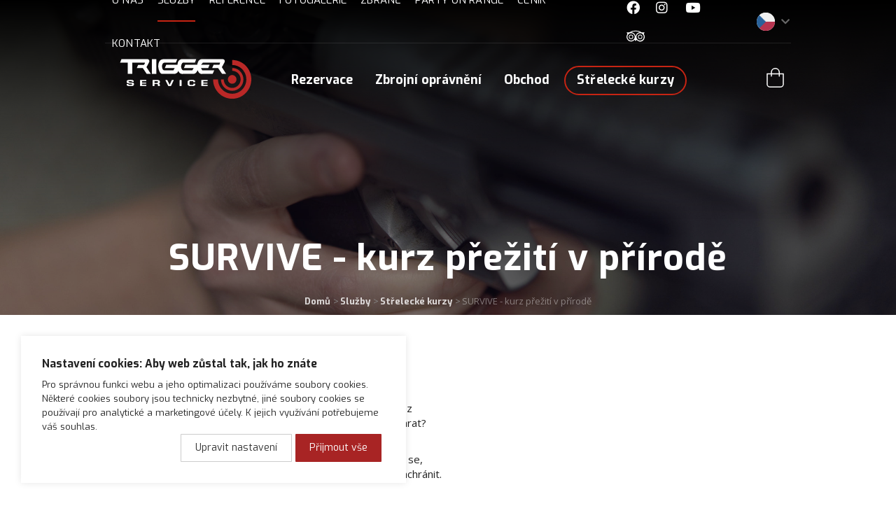

--- FILE ---
content_type: text/html; charset=utf-8
request_url: https://www.triggerservice.cz/sluzby/strelecke-kurzy/survive-kurz-preziti-v-prirode/
body_size: 7386
content:
<!DOCTYPE html>
<html lang="cs">
<head>

      <!-- Google Tag Manager -->
      <script>
        window.dataLayer = window.dataLayer || [];
        function gtag(){ dataLayer.push(arguments);}

        gtag('consent', 'default', {
          'ad_storage': "denied",
          'ad_user_data': "denied",
          'ad_personalization': "denied",
          'analytics_storage': "denied"
        });
        dataLayer.push({'gtm.start': new Date().getTime(), 'event': 'gtm.js'});
      
      </script>
      <!-- End Google Tag Manager -->

	<meta http-equiv='content-type' content='text/html; charset=utf-8'/>
	<meta name='Author' content='Trigger Service' />
	<meta name="description" content="Přijďte na kurz přežití v přírodě. Zkušení instruktoři, příjemné prostředí. Skvělé hodnocení od účastníků. Máme volné termíny.">
	<meta name="keywords" content="střelnice brno, střelnice" />
	<meta name='Copyright' content='Copyright 2026, http://puradesign.cz' />
	<meta name="robots" content="all,follow">
	<meta name="viewport" content="width=device-width, initial-scale=1.0">
	
	<link rel="shortcut icon" href="https://www.triggerservice.cz/css/img/favicon.png">

	<link rel="canonical" href="https://www.triggerservice.cz/sluzby/strelecke-kurzy/survive-kurz-preziti-v-prirode/" />

	<link href='https://fonts.googleapis.com/css?family=Exo:300,400,700,400italic,700italic&subset=latin,latin-ext' rel='stylesheet' type='text/css'>
    <link href="/node_modules/bootstrap/dist/css/bootstrap.min.css?2.1.17" rel="stylesheet" >
    <link href="/node_modules/flexslider/flexslider.css?2.1.17" rel="stylesheet" >

        <link rel="stylesheet" href="https://www.triggerservice.cz//webloader/front.css?v=1769018084">



	<meta property="og:image" content="/img/og-image.jpg?2.1.17">

	    <title>SURVIVE - kurz přežití v přírodě | Trigger Service</title>

  <!-- Meta Pixel Code -->
  <script>
    !function(f,b,e,v,n,t,s)
    { if(f.fbq)return;n=f.fbq=function(){ n.callMethod?
    n.callMethod.apply(n,arguments):n.queue.push(arguments)};
    if(!f._fbq)f._fbq=n;n.push=n;n.loaded=!0;n.version='2.0';
    n.queue=[];t=b.createElement(e);t.async=!0;
    t.src=v;s=b.getElementsByTagName(e)[0];
    s.parentNode.insertBefore(t,s)}(window, document,'script',
    'https://connect.facebook.net/en_US/fbevents.js');
    fbq('init', '1082056786369029');
    fbq('track', 'PageView');
  </script>
  <!-- End Meta Pixel Code -->

</head>
<body class='lang_cs  Page_default '>
  <noscript><img height="1" width="1" style="display:none"src="https://www.facebook.com/tr?id=1082056786369029&ev=PageView&noscript=1"/></noscript>





<!-- TrustBox script -->
<script type="text/javascript" src="//widget.trustpilot.com/bootstrap/v5/tp.widget.bootstrap.min.js" defer></script> <!-- End Trustbox script -->
    <div class='floater'>
        <div class="header">
<div class="container header-body">

    <div class="header-top">
<div class="header-top-menu">
<ul class="main-menu"><li id="menu-2"><a href="https://www.triggerservice.cz/o-nas/" data-for="about" data-page="3"><span>O nás</span></a></li><li id="menu-1" class=" active opened"><a href="https://www.triggerservice.cz/sluzby/" data-for="services" data-page="2"><span>Služby</span></a></li><li id="menu-23"><a href="https://www.triggerservice.cz/reference/" data-for="reviews" data-page="91"><span>Reference</span></a></li><li id="menu-6"><a href="https://www.triggerservice.cz/fotogalerie/" data-for="photos" data-page="7"><span>Fotogalerie</span></a></li><li id="menu-3"><a href="https://www.triggerservice.cz/zbrane/" data-for="guns" data-page="4"><span>Zbraně</span></a></li><li id="menu-26"><a href="https://www.triggerservice.cz/party-on-range/" data-page="95"><span>Party on Range</span></a></li><li id="menu-4"><a href="https://www.triggerservice.cz/cenik/" data-for="prices" data-page="5"><span>Ceník</span></a></li><li id="menu-7"><a href="https://www.triggerservice.cz/kontakt/" data-for="contact" data-page="8"><span>Kontakt</span></a></li></ul></div>

<ul class="header-top-social">
    <li>
        <a href="https://www.facebook.com/triggerservice" class="fb" title="Trigger Service facebook" target="_blank"><span class="fab fa-facebook"></span></a>
    </li>
        <li>
            <a href="https://www.instagram.com/triggerservice/" class="instagram" title="Trigger Service instagram" target="_blank"><span class="fab fa-instagram"></span></a>
        </li>
    <li>
        <a href="https://www.youtube.com/channel/UCip1KuyCGrudtM-NxZx5HcA" class="yt" title="Trigger Service youtube channel" target="_blank"><span class="fab fa-youtube"></span></a>
    </li>
    <li>
        <a href="https://www.tripadvisor.cz/Attraction_Review-g274714-d6631297-Reviews-Trigger_Service_Brno-Brno_South_Moravian_Region_Moravia.html"
           title="Tripadvisor" class="link-tripadvisor" target="_blank">
<svg id="Group_15" data-name="Group 15" xmlns="http://www.w3.org/2000/svg" xmlns:xlink="http://www.w3.org/1999/xlink" width="28.408" height="16.679" viewBox="0 0 28.408 16.679">
    <g id="Group_14" data-name="Group 14">
        <path id="Path_11" data-name="Path 11" d="M7.051,6.157a3.432,3.432,0,1,0,3.433,3.432A3.432,3.432,0,0,0,7.051,6.157m0,5.811A2.378,2.378,0,1,1,9.429,9.589a2.378,2.378,0,0,1-2.379,2.378M28.408,2.635H23.682A17.015,17.015,0,0,0,14.205,0,17.8,17.8,0,0,0,4.5,2.635H0A6.58,6.58,0,0,1,1.413,5.454a7.069,7.069,0,0,0,11.21,8.609A17.826,17.826,0,0,1,14.2,16.285s1.016-1.517,1.586-2.216A7.069,7.069,0,0,0,27,5.457a6.578,6.578,0,0,1,1.413-2.822M7.133,15.3a5.693,5.693,0,1,1,5.693-5.693A5.693,5.693,0,0,1,7.133,15.3M7.144,2.537A18.113,18.113,0,0,1,14.205,1.18a16.99,16.99,0,0,1,6.849,1.361A7.069,7.069,0,0,0,14.2,9.605,7.071,7.071,0,0,0,7.144,2.537M21.275,15.3a5.693,5.693,0,1,1,5.692-5.693A5.693,5.693,0,0,1,21.275,15.3m0-9.158a3.432,3.432,0,1,0,3.432,3.432,3.432,3.432,0,0,0-3.432-3.432m0,5.811a2.379,2.379,0,1,1,2.378-2.378,2.378,2.378,0,0,1-2.378,2.378" fill="#fff"></path>
    </g>
</svg>
        </a>
    </li>
</ul>

<div class="header-top-langMenu">
    <div class="header-top-langMenu-select">

<ul class='menu-langs'>
      <li class='in'>
        <a href="https://www.triggerservice.cz/sluzby/strelecke-kurzy/survive-kurz-preziti-v-prirode/" id='lang_cs'>
            <em>cs</em>
            <span>czech</span>
        </a>
      </li>
      <li class='out'>
        <a href="https://www.triggerservice.cz/en/services/strelecke-kurzy/survive-wilderness-survival-course/" id='lang_en'>
            <em>en</em>
            <span>English</span>
        </a>
      </li>
      <li class='out'>
        <a href="https://www.triggerservice.cz/de/sluzby/strelecke-kurzy/survive-kurs-des-uberlebens-in-der-wildnis/" id='lang_de'>
            <em>de</em>
            <span>German</span>
        </a>
      </li>
</ul>        <em class="fa fa-chevron-down header-top-langMenu-select-toggle"></em>
    </div>
</div>    </div>

    <div class="header-main">
        <a href="/" id="logo" class="header-main-logo">
            <img src="/img/triggerservice-w.svg?2.1.17" alt="Trigger Service Logo"/>
        </a>


<ul class="header-main-menu">
    <li >
        <a href="/rezervace/">Rezervace</a>
    </li>
    <li >
        <a href="https://www.triggerservice.cz/zbrojni-prukaz/">Zbrojní oprávnění</a>
    </li>
    <li >
        <a href="https://www.triggerservice.cz/eshop/">Obchod</a>
    </li>
        <li class="noHover " >
            <a href="https://www.triggerservice.cz/sluzby/strelecke-kurzy/" class="btn">Střelecké kurzy</a>
        </li>
</ul>
        <div class="header-main-cart" id="snippet-header-header-cart">
<div class="shop-cart">
    <a class="shop-cart-icon" href="/kosik">
<svg id="Group_19" data-name="Group 19" xmlns="http://www.w3.org/2000/svg" xmlns:xlink="http://www.w3.org/1999/xlink" width="24.654" height="27.664" viewBox="0 0 24.654 27.664">

    <g id="Group_19-2" data-name="Group 19">
        <path id="Path_13" data-name="Path 13" d="M24.069,7.693h-5.2V5.641h-.052a6.444,6.444,0,0,0-12.787,0H5.982V7.693H.584A.584.584,0,0,0,0,8.278V22.8a4.86,4.86,0,0,0,4.86,4.86H19.794a4.86,4.86,0,0,0,4.86-4.86V8.278a.584.584,0,0,0-.584-.584M7.48,6.15l.04-.323a4.945,4.945,0,0,1,9.813,0l.04.323V7.693H7.48ZM23.155,22.8a3.365,3.365,0,0,1-3.361,3.361H4.86A3.365,3.365,0,0,1,1.5,22.8V9.192H5.982v2.435a.749.749,0,0,0,1.5,0V9.192h9.894v1.685h0v.75a.749.749,0,1,0,1.5,0V9.192h4.283Z" transform="translate(0 -0.001)" fill="#fff"></path>
    </g>
</svg>

    </a>

    <div class="shop-cart-info">
            <span class='text-muted'>Košík je prázdný</span>
    </div>
</div>        </div>
    </div>

    <button class='header-toggleMenu'><em></em><em></em><em></em>Menu</button>

    <div class="header-mobile">


<ul class="header-main-menu">
    <li >
        <a href="/rezervace/">Rezervace</a>
    </li>
    <li >
        <a href="https://www.triggerservice.cz/zbrojni-prukaz/">Zbrojní oprávnění</a>
    </li>
    <li >
        <a href="https://www.triggerservice.cz/eshop/">Obchod</a>
    </li>
        <li class="noHover " >
            <a href="https://www.triggerservice.cz/sluzby/strelecke-kurzy/" class="btn">Střelecké kurzy</a>
        </li>
</ul>
<div class="header-top-menu">
<ul class="main-menu"><li id="menu-2"><a href="https://www.triggerservice.cz/o-nas/" data-for="about" data-page="3"><span>O nás</span></a></li><li id="menu-1" class=" active opened"><a href="https://www.triggerservice.cz/sluzby/" data-for="services" data-page="2"><span>Služby</span></a></li><li id="menu-23"><a href="https://www.triggerservice.cz/reference/" data-for="reviews" data-page="91"><span>Reference</span></a></li><li id="menu-6"><a href="https://www.triggerservice.cz/fotogalerie/" data-for="photos" data-page="7"><span>Fotogalerie</span></a></li><li id="menu-3"><a href="https://www.triggerservice.cz/zbrane/" data-for="guns" data-page="4"><span>Zbraně</span></a></li><li id="menu-26"><a href="https://www.triggerservice.cz/party-on-range/" data-page="95"><span>Party on Range</span></a></li><li id="menu-4"><a href="https://www.triggerservice.cz/cenik/" data-for="prices" data-page="5"><span>Ceník</span></a></li><li id="menu-7"><a href="https://www.triggerservice.cz/kontakt/" data-for="contact" data-page="8"><span>Kontakt</span></a></li></ul></div>

<ul class="header-top-social">
    <li>
        <a href="https://www.facebook.com/triggerservice" class="fb" title="Trigger Service facebook" target="_blank"><span class="fab fa-facebook"></span></a>
    </li>
        <li>
            <a href="https://www.instagram.com/triggerservice/" class="instagram" title="Trigger Service instagram" target="_blank"><span class="fab fa-instagram"></span></a>
        </li>
    <li>
        <a href="https://www.youtube.com/channel/UCip1KuyCGrudtM-NxZx5HcA" class="yt" title="Trigger Service youtube channel" target="_blank"><span class="fab fa-youtube"></span></a>
    </li>
    <li>
        <a href="https://www.tripadvisor.cz/Attraction_Review-g274714-d6631297-Reviews-Trigger_Service_Brno-Brno_South_Moravian_Region_Moravia.html"
           title="Tripadvisor" class="link-tripadvisor" target="_blank">
<svg id="Group_15" data-name="Group 15" xmlns="http://www.w3.org/2000/svg" xmlns:xlink="http://www.w3.org/1999/xlink" width="28.408" height="16.679" viewBox="0 0 28.408 16.679">
    <g id="Group_14" data-name="Group 14">
        <path id="Path_11" data-name="Path 11" d="M7.051,6.157a3.432,3.432,0,1,0,3.433,3.432A3.432,3.432,0,0,0,7.051,6.157m0,5.811A2.378,2.378,0,1,1,9.429,9.589a2.378,2.378,0,0,1-2.379,2.378M28.408,2.635H23.682A17.015,17.015,0,0,0,14.205,0,17.8,17.8,0,0,0,4.5,2.635H0A6.58,6.58,0,0,1,1.413,5.454a7.069,7.069,0,0,0,11.21,8.609A17.826,17.826,0,0,1,14.2,16.285s1.016-1.517,1.586-2.216A7.069,7.069,0,0,0,27,5.457a6.578,6.578,0,0,1,1.413-2.822M7.133,15.3a5.693,5.693,0,1,1,5.693-5.693A5.693,5.693,0,0,1,7.133,15.3M7.144,2.537A18.113,18.113,0,0,1,14.205,1.18a16.99,16.99,0,0,1,6.849,1.361A7.069,7.069,0,0,0,14.2,9.605,7.071,7.071,0,0,0,7.144,2.537M21.275,15.3a5.693,5.693,0,1,1,5.692-5.693A5.693,5.693,0,0,1,21.275,15.3m0-9.158a3.432,3.432,0,1,0,3.432,3.432,3.432,3.432,0,0,0-3.432-3.432m0,5.811a2.379,2.379,0,1,1,2.378-2.378,2.378,2.378,0,0,1-2.378,2.378" fill="#fff"></path>
    </g>
</svg>
        </a>
    </li>
</ul>

<div class="header-top-langMenu">
    <div class="header-top-langMenu-select">

<ul class='menu-langs'>
      <li class='in'>
        <a href="https://www.triggerservice.cz/sluzby/strelecke-kurzy/survive-kurz-preziti-v-prirode/" id='lang_cs'>
            <em>cs</em>
            <span>czech</span>
        </a>
      </li>
      <li class='out'>
        <a href="https://www.triggerservice.cz/en/services/strelecke-kurzy/survive-wilderness-survival-course/" id='lang_en'>
            <em>en</em>
            <span>English</span>
        </a>
      </li>
      <li class='out'>
        <a href="https://www.triggerservice.cz/de/sluzby/strelecke-kurzy/survive-kurs-des-uberlebens-in-der-wildnis/" id='lang_de'>
            <em>de</em>
            <span>German</span>
        </a>
      </li>
</ul>        <em class="fa fa-chevron-down header-top-langMenu-select-toggle"></em>
    </div>
</div>    </div>
</div>



        </div>

        <div class="content">
            <div class='flashes' id="snippet--flashes">
            </div>

                <div class="content-top">
                    <div class="container">
                        <h1>SURVIVE - kurz přežití v přírodě</h1>

                            <div class="path-wrapper">
<ul class="crumbs-menu">
        <li>
                <a href="/">Domů</a>
        </li>
        <li>
                <a href="https://www.triggerservice.cz/sluzby/">Služby</a>
        </li>
        <li>
                <a href="https://www.triggerservice.cz/sluzby/strelecke-kurzy/">Střelecké kurzy</a>
        </li>
        <li>
                <span>SURVIVE - kurz přežití v přírodě</span>
        </li>
</ul>                            </div>
                    </div>
                </div>

  <div class="wrapper-common">
      <div class="container">
          <div class="row">
              <div class="col-md-12">
                  <div class="pageText">
                      <p><span class="badge"><strong>Kurz Survive - přežit&iacute; v př&iacute;rodě</strong></span><br />
<br />
Chce&scaron; b&yacute;t připraven na v&scaron;e? I na to, že zůstane&scaron; s&aacute;m v lese bez<br />
prostředků nebo dokonce i s partou lid&iacute; o kter&eacute; se mus&iacute;&scaron; postarat?</p>

<p>Ž&aacute;dn&eacute; j&iacute;dlo, ž&aacute;dn&yacute; př&iacute;stře&scaron;ek a skoro ž&aacute;dn&eacute; vybaven&iacute;?&nbsp;<br />
My, tě to nauč&iacute;me. Rozdělat oheň, naj&iacute;t zdroje potravy, ubr&aacute;nit se,<br />
zam&eacute;st po sobě stopy a navigovat se do bezpeč&iacute;, hlavně se zachr&aacute;nit. &nbsp;<br />
&nbsp;</p>

<h3>&nbsp;</h3>

<p>&nbsp;</p>

<p><strong>M&iacute;sto kon&aacute;n&iacute;: tajn&eacute;</strong><br />
<strong>Trv&aacute;n&iacute; kurzu: 2 x 1,5 hodiny teorie + 2 dny v př&iacute;rodě &nbsp;</strong><br />
<strong>Podm&iacute;nky kurzu: </strong>Minim&aacute;ln&iacute; věk &uacute;častn&iacute;ka je 15 let. V&scaron;echna zdravotn&iacute;<br />
omezen&iacute; je potřeba konzultovat předem. Každ&yacute; &uacute;častn&iacute;k se kurzu &uacute;častn&iacute;<br />
dobrovolně a na vlastn&iacute; nebezpeč&iacute;.&nbsp;<br />
<br />
<strong>Co kurz obsahuje:&nbsp;</strong><br />
Z&aacute;kladn&iacute; vybaven&iacute; (křesadlo, kompas, pad&aacute;kov&aacute; &scaron;ňůra, chemick&eacute; světlo,<br />
doprava na m&iacute;sto určen&iacute;)<br />
Jednu denn&iacute; balenou d&aacute;vku j&iacute;dla<br />
Jednu nebalenou denn&iacute; d&aacute;vku j&iacute;dla<br />
&nbsp;</p>

<p><strong>Co se nauč&iacute;te:</strong></p>

<p>Psychologie přežit&iacute;<br />
Taktika a ochrana v otevřen&eacute;m prostoru<br />
Oheň - připrava a rozděl&aacute;n&iacute;, funkce<br />
Přenocov&aacute;n&iacute; - m&iacute;sto, izolace, tvorba př&iacute;stře&scaron;ku<br />
Navigace, orientace<br />
Voda - z&iacute;sk&aacute;v&aacute;n&iacute; vody<br />
Prvn&iacute; pomoc - využit&iacute;&nbsp;př&iacute;rodn&iacute;ch l&eacute;čiv<br />
Překon&aacute;v&aacute;n&iacute; přek&aacute;žek - horizont&aacute;ln&iacute;, vertik&aacute;ln&iacute;<br />
Zahlazov&aacute;n&iacute; stop -&nbsp;taktika proti sledov&aacute;n&iacute;, maskov&aacute;n&iacute;<br />
Z&iacute;sk&aacute;v&aacute;n&iacute; potravin - pasti, sběr, př&iacute;prava j&iacute;dla<br />
<br />
<strong>N&aacute;plň kurzu:</strong></p>

<p>Před v&yacute;sadkem kurzu v&nbsp;př&iacute;rodě absolvujete 2 x 90 minutovou předn&aacute;&scaron;ku, kter&aacute; V&aacute;m pomůže k&nbsp;&uacute;spě&scaron;n&eacute;mu zvl&aacute;dnut&iacute; kurzu. Probereme teoretick&eacute; věci ohledně navigace, z&iacute;sk&aacute;v&aacute;n&iacute; stravy a z&aacute;kladn&iacute; informace ohledně vybaven&iacute; potřebn&eacute;ho ke kurzu.</p>

<p><br />
<strong>1. den</strong> v dopoledn&iacute;ch hodin&aacute;ch př&iacute;jezd na z&aacute;kladnu. Začneme s &uacute;vodn&iacute;m briefingem a<br />
programem. N&aacute;sledovat bude v&yacute;roba lž&iacute;ce, kterou si každ&yacute; s&aacute;m uděl&aacute; a bude ji použ&iacute;vat cel&eacute; tři dny. N&aacute;sledně prakticky probereme byliny, vařen&iacute; a rozděl&aacute;v&aacute;n&iacute; ohně. Ut&aacute;boř&iacute;me se, přesp&iacute;me a dal&scaron;&iacute; den bude n&aacute;sledovat přesun a maskov&aacute;n&iacute;.<br />
<br />
<strong>2. den</strong> celodenn&iacute; pochod se zast&aacute;vkami na topografii, pasti,proti sledovac&iacute; opatřen&iacute;, v&yacute;roba n&aacute;strojů, ut&aacute;bořen&iacute; se a př&iacute;prava na nočn&iacute; přesun. Pak nočn&iacute; přesun do z&aacute;kladn&iacute;ho t&aacute;bora, brzo nad r&aacute;nem sp&aacute;nek.<br />
<br />
<strong>3. den</strong> zdravotn&iacute; př&iacute;prava, přezkou&scaron;en&iacute; a vyhodnocen&iacute; cel&eacute;ho pobytu v&nbsp;př&iacute;rodě. Na z&aacute;kladě v&yacute;sledků před&aacute;n&iacute; certifik&aacute;tu.</p>

<h3>Pro v&iacute;ce informac&iacute; volejte &nbsp;541 218 197&nbsp;<br />
(10.00- 21.00)</h3>

<p><div class="contact-form" id="snippet-contactForm-content">

    <form action="/sluzby/strelecke-kurzy/survive-kurz-preziti-v-prirode/" method="post" formnovalidate="1" class="" data-noajax="1" id="frm-contactForm-form">
    <form action="/sluzby/strelecke-kurzy/survive-kurz-preziti-v-prirode/" method="post" formnovalidate="1" class="" data-noajax="1" id="frm-contactForm-form">
    

    <div class="form-group">
        <label for="name">Jméno a příjmení</label>
        <input type="text" name="name" maxlength="100" size="50" placeholder="Jméno a příjmení" id="frm-contactForm-form-name" required data-nette-rules='[{"op":":filled","msg":"Vyplňte prosím Jméno a příjmení"}]'>
    </div>

    <div class="form-group">
        <label for="email">Email</label>
        <input type="email" name="email" maxlength="100" size="50" placeholder="Email" id="frm-contactForm-form-email" required data-nette-rules='[{"op":":filled","msg":"Vyplňte prosím platnou emailovou adresu"},{"op":":email","msg":"Vyplňte prosím platnou emailovou adresu"}]'>
    </div>

    <div class="form-group">
        <label for="message">Zpráva...</label>
        <textarea name="message" cols="60" rows="10" placeholder="Zpráva..." id="frm-contactForm-form-message" required data-nette-rules='[{"op":":filled","msg":"Vyplňte prosím text zprávy."}]'></textarea>
    </div>

    <div id='recaptcha' class="g-recaptcha"
          data-sitekey="6Lc0Qc8UAAAAAGIMUMVw7uVWgWjX1S7cUEUdx30p"
          data-callback="onRecaptchaSubmit"
          data-error-callback="onRecaptchaError"
          data-size="invisible"></div>

    <div class="form-group">
        <input type="submit" name="save" class="btn btn-secondary" value="Odeslat">
    </div>

    <input type="hidden" name="_do" value="contactForm-form-submit">
</form>

    </form>

    
</div></p>

<p>&nbsp;</p>

                  </div>
              </div>
          </div>
      </div>
  </div>

            <div class='clear'></div>
            <span class="spinner"></span>
        </div>

<footer class="footer">

  <div class="footer-pre">
    <div class="container">
      <ul class="footer-highlights">
        <li>
          <a href="https://www.triggerservice.cz/reference/">
            <strong>99%</strong>
            spokojených zákazníků
          </a>
        </li>
        <li>
          <a href="/kontakt">
            <strong>Po - Ne</strong>
            otevřeno každý den
          </a>
        </li>
        <li>
          <a href="https://www.triggerservice.cz/o-nas/">
            <strong>20 let</strong>
            na trhu
          </a>
        </li>
        <li>
          <a href="https://www.triggerservice.cz/sluzby/strelba-bez-zbrojniho-prukazu/">
            <strong>Bez ZP</strong>
            u nás i bez zbrojáku
          </a>
        </li>
      </ul>
    </div>
  </div>

  <div class="footer2">
    <div class="container">
      <div class="row">
        <div class="col-md-3">
          <img
            src="/img/trigger-white.png?2.1.17"
            class="footer-logo"
            alt="Trigger Serivce Logo"
          />

          <p class="footer-contact">
            TRIGGER Service, s.r.o.<br />
            Kotlářská 51a<br />
            602 00 Brno
          </p>
          <p>&nbsp;</p>

          <div class="footer-social">
            <a
              href="https://www.facebook.com/triggerservice"
              class="fb"
              title="Trigger Service facebook"
              target="_blank"
              ><span class="fab fa-facebook"></span></a>
            <a
              href="https://www.youtube.com/channel/UCip1KuyCGrudtM-NxZx5HcA"
              class="yt"
              title="Trigger Service youtube channel"
              target="_blank"
              ><span class="fab fa-youtube"></span></a>
            <a
              href="https://www.tripadvisor.cz/Attraction_Review-g274714-d6631297-Reviews-Trigger_Service_Brno-Brno_South_Moravian_Region_Moravia.html"
              title="Tripadvisor"
              class="tripadvisor"
              target="_blank"
            >
<svg id="Group_15" data-name="Group 15" xmlns="http://www.w3.org/2000/svg" xmlns:xlink="http://www.w3.org/1999/xlink" width="28.408" height="16.679" viewBox="0 0 28.408 16.679">
    <g id="Group_14" data-name="Group 14">
        <path id="Path_11" data-name="Path 11" d="M7.051,6.157a3.432,3.432,0,1,0,3.433,3.432A3.432,3.432,0,0,0,7.051,6.157m0,5.811A2.378,2.378,0,1,1,9.429,9.589a2.378,2.378,0,0,1-2.379,2.378M28.408,2.635H23.682A17.015,17.015,0,0,0,14.205,0,17.8,17.8,0,0,0,4.5,2.635H0A6.58,6.58,0,0,1,1.413,5.454a7.069,7.069,0,0,0,11.21,8.609A17.826,17.826,0,0,1,14.2,16.285s1.016-1.517,1.586-2.216A7.069,7.069,0,0,0,27,5.457a6.578,6.578,0,0,1,1.413-2.822M7.133,15.3a5.693,5.693,0,1,1,5.693-5.693A5.693,5.693,0,0,1,7.133,15.3M7.144,2.537A18.113,18.113,0,0,1,14.205,1.18a16.99,16.99,0,0,1,6.849,1.361A7.069,7.069,0,0,0,14.2,9.605,7.071,7.071,0,0,0,7.144,2.537M21.275,15.3a5.693,5.693,0,1,1,5.692-5.693A5.693,5.693,0,0,1,21.275,15.3m0-9.158a3.432,3.432,0,1,0,3.432,3.432,3.432,3.432,0,0,0-3.432-3.432m0,5.811a2.379,2.379,0,1,1,2.378-2.378,2.378,2.378,0,0,1-2.378,2.378" fill="#fff"></path>
    </g>
</svg>
            </a>
          </div>
        </div>

        <div class="col-md-3 foot-menu">
<ul class="nav navbar-nav"><li id="menu-16"><a href="https://www.triggerservice.cz/partneri/" data-page="19"><span>Partneři</span></a></li><li id="menu-17"><a href="https://www.triggerservice.cz/provozni-rad/" data-page="20"><span>Provozní řád</span></a></li><li id="menu-18"><a href="https://www.triggerservice.cz/spolecenske-prostory/" data-page="22"><span>Společenské prostory</span></a></li><li id="menu-19"><a href="https://www.triggerservice.cz/vseobecne-obchodni-podminky/" data-page="33"><span>Obchodní podmínky</span></a></li><li id="menu-24"><a href="https://www.triggerservice.cz/zpracovani-osobnich-udaju-zakaznika/" data-page="94"><span>Zpracování osobních údajů</span></a></li></ul>        </div>

        <div class="col-md-3 foot-menu">
<ul class="nav navbar-nav"><li id="menu-27"><a href="https://www.triggerservice.cz/blog/otazky-a-odpovedi/" data-page="150"><span>Otázky a odpovědi</span></a></li><li id="menu-28"><a href="/rezervace/" data-for=":Reservation:Reservation:default"><span>Online rezervace</span></a></li><li id="menu-29"><a href="https://www.triggerservice.cz/kontakt/" data-page="8"><span>Kontakty</span></a></li><li id="menu-30"><a href="https://www.triggerservice.cz/eshop/darkove-poukazy/" data-page="53"><span>Dárkové poukazy</span></a></li></ul>        </div>

        <div class="newsletter col-md-3">
<div class="newsletter-form" id="snippet-footer-newsletterSignup-content">
    <div class="newsletter1">Novinky ze střelnice na Váš e-mail</div>


    <form action="/sluzby/strelecke-kurzy/survive-kurz-preziti-v-prirode/" method="post" class="ajax" id="frm-footer-newsletterSignup-form">
    <form action="/sluzby/strelecke-kurzy/survive-kurz-preziti-v-prirode/" method="post" class="ajax" id="frm-footer-newsletterSignup-form">
    

        <input type="email" name="email" maxlength="100" size="50" placeholder="Vložte svůj e-mail" id="frm-footer-newsletterSignup-form-email" required data-nette-rules='[{"op":":filled","msg":"Vyplňte prosím platnou emailovou adresu"},{"op":":email","msg":"Vyplňte prosím platnou emailovou adresu"}]'>
        <input type="text" name="nospam" class="nospam" id="frm-footer-newsletterSignup-form-nospam" required data-nette-rules='[{"op":":filled","msg":"not filled!"},{"op":":equal","msg":"You are a spambot!","arg":"nospam"}]'>
        <input type="submit" name="save" value="Přihlásit se k odběru">

    <input type="hidden" name="_do" value="footer-newsletterSignup-form-submit">
</form>

    </form>


    <div class="newsletter-conds">Přihlášením souhlasíte se <a href="https://www.triggerservice.cz/zpracovani-osobnich-udaju-zakaznika/">zpracováním osobních údajů.</a></div>
</div>          <div class="clear"></div>
        </div>

        <div class="col-md-12 centered">
          <div class="panel-tripadvisor">
            <a
            href="https://www.comgate.cz/cz/platebni-brana"
            target="_blank"
            class="partner-links-comgate"
            >
              <img src="/img/partners/comgate.svg?2.1.17" alt="Comgate"/>
            </a>
<div id="TA_rated559" class="TA_rated footer-tripadvisor">
    <ul id="6oOe9mJ7" class="TA_links 8Q1A4gcoRTZi">
        <li id="P7RAmDTur7Y" class="g703FP0dtMhJ">
            <a target="_blank" href="https://www.tripadvisor.cz/ShowUserReviews-g274714-d6631297-r305350025-Shooting_rangeTrigger_Service_Brno-Brno_South_Moravian_Region_Moravia.html">
                <img src="https://www.tripadvisor.cz/img/cdsi/img2/badges/ollie-11424-2.gif" alt="TripAdvisor"/></a></li>
    </ul>
</div>
<script async src="https://www.jscache.com/wejs?wtype=rated&amp;uniq=559&amp;locationId=6631297&amp;lang=cs&amp;display_version=2"></script>


<div
    class="trustpilot-widget" data-locale="en-GB"
    data-template-id="56278e9abfbbba0bdcd568bc"
    data-businessunit-id="5a79f2c40cd16900014bb2c4" data-style-height="42px"
    data-style-width="100px"> 
      <a
        href="https://uk.trustpilot.com/review/www.triggerservice.cz"
        target="_blank">Trustpilot</a> </div>          </div>
        </div>

        <div class="footer-recaptcha">Tento web je chráněn reCAPTCHA službou a platí
          <a href="https://policies.google.com/privacy">Pravidla soukromí</a> a
          <a href="https://policies.google.com/terms">Podmínky služeb</a> Google.
        </div>

        <p class="centered copyright">Copyright &copy; 2015 Trigger service</p>

        <a
          href="http://puradesign.cz"
          id="site-by"
          title="puradesign.cz - creative digital works"
          target="_blank"
        >
          <img src="/img/puradesign.svg?2.1.17" alt="site by puradesign" />
        </a>
      </div>
    </div>
  </div>
</footer>
    </div>


    <link href='https://fonts.googleapis.com/css?family=Open+Sans:400,800,700&subset=latin,latin-ext' rel="preload" as="style" onload="this.onload=null;this.rel='stylesheet'">

    <link href="/node_modules/@fortawesome/fontawesome-free/css/all.min.css?2.1.17" rel="preload" as="style" onload="this.onload=null;this.rel='stylesheet'">
    <link href="/node_modules/shadowbox-js/source/shadowbox.css?2.1.17" rel="preload" as="style" onload="this.onload=null;this.rel='stylesheet'">
    <link href="/node_modules/chosen-js/chosen.min.css?2.1.17" rel="preload" as="style" onload="this.onload=null;this.rel='stylesheet'">
    <link href="https://puradesign.cz/css/cookiesanddonuts.css" rel="preload" as="style" onload="this.onload=null;this.rel='stylesheet'"/>
    <noscript>
      <link href='https://fonts.googleapis.com/css?family=Open+Sans:400,800,700&subset=latin,latin-ext' rel='stylesheet' type='text/css'>
      <link href="/node_modules/@fortawesome/fontawesome-free/css/all.min.css?2.1.17" rel="stylesheet" >
      <link href="/node_modules/shadowbox-js/source/shadowbox.css?2.1.17" rel="stylesheet" >
      <link href="/node_modules/chosen-js/chosen.min.css?2.1.17" rel="stylesheet" >
      <link href="https://puradesign.cz/css/cookiesanddonuts.css" rel="stylesheet"/>
    </noscript>

    <script src="/node_modules/jquery/dist/jquery.min.js?2.1.17" defer></script>
    <script src="/node_modules/jquery-ui/ui/effect.js?2.1.17" defer></script>
    <script src="/node_modules/flexslider/jquery.flexslider.js?2.1.17" defer></script>
    <script src="/node_modules/bootstrap/dist/js/bootstrap.bundle.min.js?2.1.17" defer></script>

    <script src="/node_modules/shadowbox-js/build/shadowbox.min.js?2.1.17" defer></script>

    <script src="/node_modules/chosen-js/chosen.jquery.js?2.1.17" defer></script>
    <script src="/node_modules/moment/min/moment-with-locales.js?2.1.17" defer></script>
    <script src="/node_modules/nette-forms/src/assets/netteForms.min.js?2.1.17" defer></script>

        <script defer src="https://www.triggerservice.cz//webloader/front.js?v=1769018084"></script>

    <script type="text/javascript">
          var siteName = "Trigger Service";
    </script>

    <script src="https://puradesign.cz/js/cookiesanddonuts.js?1" id="cookiesanddonuts" data-skin="red" data-locale="cs" defer></script>
</body>
</html>


--- FILE ---
content_type: text/css
request_url: https://puradesign.cz/css/cookiesanddonuts.css
body_size: 1133
content:
.puracc {
  position: fixed;
  left: 0;
  top: 0;
  width: 100%;
  height: 100%;
  pointer-events: none;
  font-size: 13px;
  line-height: 1.6em;
  display: flex !important;
  align-items: center;
  justify-content: center;
  z-index: 999;
}
.puracc-btn {
  border-radius: 1px;
  display: inline-flex;
  align-items: center;
  justify-content: center;
  padding: 5px 20px;
  height: 40px;
  margin: 0 5px 0 0;
  font-size: 14px;
  background: #fff;
  border: 1px solid rgba(0, 0, 0, 0.2);
  color: #333;
  transition-duration: 200ms;
  transition-property: background;
  transition-timing-function: ease-out;
  -webkit-transition-duration: 200ms;
  -webkit-transition-property: background;
  -webkit-transition-timing-function: ease-out;
}
.puracc-btn:hover {
  background: #eee;
  color: #333;
}
.puracc-btn-primary {
  border: none;
  background: #16b9d3;
  color: #fff;
}
.puracc-btn-primary:hover {
  background: #1cabba;
  color: #fff;
}
.puracc-modal {
  position: absolute;
  bottom: 30px;
  left: 30px;
  width: 550px;
  padding: 30px;
  background: #fff;
  box-shadow: 0 0 10px rgba(0, 0, 0, 0.1);
  opacity: 0;
  pointer-events: none;
  overflow: auto;
  max-height: 100vh;
  transform: translate3d(0, 40px, 0);
  transition-duration: 400ms;
  transition-property: opacity, transform;
  transition-timing-function: ease-out;
  -webkit-transition-duration: 400ms;
  -webkit-transition-property: opacity, transform;
  -webkit-transition-timing-function: ease-out;
}
@media (max-width: 600px) {
  .puracc-modal {
    width: 100%;
    left: 0;
    bottom: auto;
    top: 0;
  }
}
.puracc-modal.active {
  opacity: 1;
  transform: translate3d(0, 0, 0);
  pointer-events: all;
}
.puracc-modal-title {
  font-size: 1.2em;
  font-weight: 600;
  margin: 0 0 10px 0;
}
.puracc-modal-text p {
  margin: 0 0 15px 0;
}
.puracc-modal-buttons {
  display: flex;
  justify-content: flex-end;
}
.puracc-modal-close {
  position: absolute;
  top: 20px;
  right: 20px;
  padding: 0;
  border: none;
  -webkit-appearance: none;
  width: 24px;
  height: 24px;
  background: none;
}
.puracc-modal-close:hover em {
  background: #333;
}
.puracc-modal-close em {
  position: absolute;
  top: 0;
  left: 0;
  width: 2px;
  height: 22px;
  transform: rotate(-45deg);
  background: #ccc;
  transition-duration: 300ms;
  transition-property: background;
  transition-timing-function: ease-out;
  -webkit-transition-duration: 300ms;
  -webkit-transition-property: background;
  -webkit-transition-timing-function: ease-out;
}
.puracc-modal-close em:nth-child(2) {
  transform: rotate(45deg);
}
.puracc-modalEdit {
  position: relative;
  bottom: auto;
  left: auto;
  width: 800px;
  font-size: 14px;
}
.puracc-modalEdit .puracc-modal-title {
  font-size: 1.3em;
  margin: 0 0 20px 0;
}
.puracc-modalEdit-tabs {
  margin: 10px 0 20px 0;
}
.puracc-modalEdit-tabs-tab {
  border: 1px solid #aaa;
  height: 50px;
  overflow: hidden;
  margin: 0 0 -1px 0;
  transition-duration: 300ms;
  transition-property: height;
  transition-timing-function: ease-out;
  -webkit-transition-duration: 300ms;
  -webkit-transition-property: height;
  -webkit-transition-timing-function: ease-out;
}
.puracc-modalEdit-tabs-tab.opened .puracc-modalEdit-tabs-tab-title .fa {
  transform: rotate(90deg);
}
.puracc-modalEdit-tabs-tab-title {
  height: 50px;
  display: flex;
  align-items: center;
  padding: 10px 15px;
}
.puracc-modalEdit-tabs-tab-title .fa {
  padding: 6px;
  font-size: 11px;
  cursor: pointer;
}
.puracc-modalEdit-tabs-tab-title strong {
  flex-grow: 10;
  cursor: pointer;
}
.puracc-modalEdit-tabs-tab-title-control {
  font-size: 0.9em;
  color: rgba(0, 0, 0, 0.5);
  display: flex;
  align-items: center;
}
.puracc-modalEdit-tabs-tab-title-control .puracc-cookieText-on {
  display: none;
}
.puracc-modalEdit-tabs-tab-title-control.active .puracc-cookieText-on {
  display: inline-block;
}
.puracc-modalEdit-tabs-tab-title-control.active .puracc-cookieText-off {
  display: none;
}
.puracc-modalEdit-tabs-tab-title-control input {
  -webkit-appearance: none;
  border: none;
  background: rgba(0, 0, 0, 0.1);
  border-radius: 20px;
  height: 24px;
  width: 40px;
  margin: 0 0 0 5px;
  position: relative;
  transition-duration: 300ms;
  transition-property: background;
  transition-timing-function: ease-out;
  -webkit-transition-duration: 300ms;
  -webkit-transition-property: background;
  -webkit-transition-timing-function: ease-out;
}
.puracc-modalEdit-tabs-tab-title-control input:after {
  width: 18px;
  height: 18px;
  content: "";
  display: block;
  position: absolute;
  top: 3px;
  left: 3px;
  border-radius: 50%;
  background: #fff;
  outline: none;
  transition-duration: 300ms;
  transition-property: left;
  transition-timing-function: ease-out;
  -webkit-transition-duration: 300ms;
  -webkit-transition-property: left;
  -webkit-transition-timing-function: ease-out;
}
.puracc-modalEdit-tabs-tab-title-control input:focus {
  outline: none;
}
.puracc-modalEdit-tabs-tab-title-control input:checked {
  outline: none;
  background: #65a32f;
}
.puracc-modalEdit-tabs-tab-title-control input:checked:after {
  left: 18px;
}
.puracc-modalEdit-tabs-tab-text {
  padding: 10px 20px 20px 20px;
}
.puracc-bw {
  filter: grayscale(100);
}
.puracc-gold .puracc-btn-primary {
  background: #C4B472;
}
.puracc-gold .puracc-btn-primary:hover {
  background: #BFA94C;
}
.puracc-red .puracc-btn-primary {
  background: #A82424;
}
.puracc-red .puracc-btn-primary:hover {
  background: #8E1E1E;
}
/*# sourceMappingURL=cookiesanddonuts.css.map */

--- FILE ---
content_type: text/css
request_url: https://www.triggerservice.cz//webloader/front.css?v=1769018084
body_size: 11599
content:
/* CSS Document by petr*puradesign.cz */
html,
body,
div,
span,
applet,
object,
iframe,
h1,
h2,
h3,
h4,
h5,
h6,
p,
blockquote,
pre,
a,
abbr,
acronym,
address,
big,
cite,
code,
del,
dfn,
em,
img,
ins,
kbd,
q,
s,
samp,
small,
strike,
strong,
sub,
sup,
tt,
var,
b,
u,
i,
center,
dl,
dt,
dd,
ol,
ul,
li,
fieldset,
form,
label,
legend,
table,
caption,
tbody,
tfoot,
thead,
tr,
th,
td,
article,
aside,
canvas,
details,
embed,
figure,
figcaption,
footer,
header,
hgroup,
menu,
nav,
output,
section,
summary,
time,
mark,
audio,
video {
  margin: 0;
  padding: 0;
  border: 0;
  font: inherit;
  vertical-align: baseline;
}
/* HTML5 display-role reset for older browsers */
article,
aside,
details,
figcaption,
figure,
footer,
header,
hgroup,
menu,
nav,
section {
  display: block;
}
ol,
ul {
  list-style: none;
}
blockquote,
q {
  quotes: none;
}
blockquote:before,
blockquote:after,
q:before,
q:after {
  content: none;
}
table {
  border-collapse: collapse;
  border-spacing: 0;
}
.clear {
  clear: both;
  height: 1px;
  width: 100%;
  overflow: hidden;
}
/* --------------------------------------  SHORTFADE  ------------------------------------- */
.shortfade {
  transform: translate3d(0, 50px, 0);
  opacity: 0;
  -webkit-transition: transform 1000ms ease-out;
  transition: transform 1000ms ease-out;
  transition-property: transform, opacity;
  -webkit-transition-property: transform, opacity;
}
.shortfade-left {
  transform: translate3d(-50px, 0, 0);
}
.shortfade-right {
  transform: translate3d(50px, 0, 0);
}
.shortfade-top {
  transform: translate3d(0, -50px, 0);
}
.shortfade-bottom {
  transform: translate3d(0, 50px, 0);
}
.shortfade.faded {
  transform: translate3d(0, 0px, 0);
  opacity: 1;
}
.admin-link {
  position: fixed;
  bottom: 10px;
  left: 10px;
  background: #333;
  border-radius: 50%;
  width: 40px;
  height: 40px;
  display: flex;
  align-items: center;
  justify-content: center;
  color: #fff;
  font-size: 18px;
}
.admin-link:hover {
  color: #fff;
  text-decoration: none;
}
form.form-sending {
  opacity: 0.4;
  filter: grayscale(100%);
  pointer-events: none;
}
form .nospam {
  opacity: 0.01;
}
/*# sourceMappingURL=pura-base.css.map */
*{margin:0;padding:0}html,body{height:100%;width:100%;margin:0;font-size:15px;line-height:1.3em;-webkit-font-smoothing:antialiased;position:relative;background:#fff;min-height:100%;color:#222;font-family:"Exo",sans-serif;font-style:normal;font-weight:400;scroll-behavior:smooth}a{color:#c72413;font-family:"Exo",sans-serif}a:hover{text-decoration:none;color:#c72413}strong{font-weight:700}::selection{background-color:#c72413;color:#fff}.content{min-height:500px}.content-top{width:100%;height:450px;position:relative;background:url("../img/header3.jpg") no-repeat center center;background-size:cover;display:flex;align-content:stretch;margin:0 0 40px 0}.content-top:before{content:"";position:absolute;left:0;top:0;width:100%;height:100%;background:rgba(0,0,0,0.3)}.content-top:after{content:"";position:absolute;left:0;top:0;width:100%;height:70%;z-index:0;background:linear-gradient(180deg, #000 0%, rgba(0,0,0,0.4) 49%, rgba(0,0,0,0) 100%)}.content-top .container{display:flex;align-items:flex-end;height:100%;flex-wrap:wrap;position:relative;z-index:1}.content-top .container h1{height:auto;color:#fff;padding:0 0 20px 0;font-size:52px;text-transform:none}.content-top .container .path-wrapper{position:absolute;bottom:0;left:0;width:100%;display:flex;justify-content:center;padding:0;font-size:13px}.content-top .container .path-wrapper li:last-child::after{display:none}.content-top .container .path-wrapper li a{color:rgba(255,255,255,0.8);font-weight:600;font-family:"Exo",sans-serif;text-decoration:none}.content-top .container .path-wrapper li span{color:rgba(255,255,255,0.4)}.content .flashes{position:fixed;top:100px;left:0;display:flex;justify-content:center;z-index:9999;width:100%}@media (max-width:599px){.content .flashes{top:80px}}.content .flashes .flash{font-size:1em;background:#c72413;padding:10px 15px;border-radius:3px;top:5px;opacity:0;-webkit-transition:all 200ms ease-out;transition:all 200ms ease-out}.content .flashes .flash.show{opacity:1;top:0}.content .flashes .flash.error{color:#fff;font-weight:400;background:#c72413}.-pageCover-big .content-top{height:50vh;min-height:500px}.flash.error{color:#fff;font-weight:400;background:#c72413}.flash.info{background:#c72413;color:#fff;border-radius:5px;padding:10px 0;text-align:center;margin:0 0 20px 0}h1,h2{text-align:center;font-size:38px;font-weight:600;margin:60px 0 40px 0;letter-spacing:1px;width:100%}h1{font-size:32px;margin:30px 0 30px 0;line-height:1.2em;text-transform:uppercase}h2{line-height:1.3em;font-size:30px;display:flex;flex-direction:column}h2 em{text-transform:uppercase;width:100%;font-size:17px;font-weight:400;color:#cca1a1}p{margin:10px 0;font-family:"Open Sans",Arial,sans-serif}.block-dark{background:#000;color:#fff}.centered{text-align:center}.size-s{font-size:11px}.size-m{font-size:14px}.size-l{font-size:17px;line-height:23px}.size-xl{font-size:20px}img.loaded{opacity:1 !important}.badge{background:#c72413;border-radius:15px;padding:4px 9px;color:#fff;text-transform:uppercase;font-weight:600;font-size:.9em}img{max-width:100%}.floating{float:left;width:100%}.floating::after{clear:both;content:" "}.float-right{float:right}a,input[type="submit"]{transition-duration:200ms;transition-property:color;transition-timing-function:ease-out;-webkit-transition-duration:200ms;-webkit-transition-property:color;-webkit-transition-timing-function:ease-out}.noselect{-webkit-touch-callout:none;-webkit-user-select:none;-khtml-user-select:none;-moz-user-select:none;-ms-user-select:none;user-select:none}.centered{text-align:center}.margin-top-30{margin-top:30px !important}.margin-bottom-30{margin-bottom:30px !important}a.button-small{margin:30px 0;padding:10px 30px;background:#c72413;color:#fff;font-size:13px;text-transform:uppercase;font-weight:700;border-radius:4px;letter-spacing:1px}a.button-small:hover{background:#0d9b5d}a.button-small{-webkit-transition:background 200ms ease-in-out;-moz-transition:background 200ms ease-in-out;-ms-transition:background 200ms ease-in-out;-o-transition:background 200ms ease-in-out;transition:background 200ms ease-in-out}a.button-alt{background:#c72413}.clear{clear:both;height:1px;width:100%;overflow:hidden}.flash-thankyou{margin:-110px 0 20px 0}.flash-thankyou strong{background:#fff;color:#333;padding:15px 10px;border-radius:0px;display:inline-block;width:700px;max-width:100%;font-weight:500;font-size:1.2em;font-family:"Exo",sans-serif}.flex-center{display:flex;justify-content:center;flex-wrap:wrap;width:100%}#shadowbox{top:0 !important}.hide{display:none}.btn{height:42px;padding:0px 20px;display:flex;justify-content:center;align-items:center;border:2px solid #c72413;border-radius:21px;background:#fff;color:#c72413;font-size:17px;font-weight:600;letter-spacing:.2px;transition-duration:300ms;transition-property:color,background,transform,box-shadow;transition-timing-function:ease-out;-webkit-transition-duration:300ms;-webkit-transition-property:color,background,transform,box-shadow;-webkit-transition-timing-function:ease-out}.btn:hover{color:#ab1e10;border-color:#ab1e10}.btn:active{transform:scale(.95)}.btn:focus{box-shadow:0 0 10px rgba(199,36,19,0.5)}.btn-primary{background:#c72413;color:#fff}.btn-primary:hover,.btn-primary:active{background:#ab1e10;color:#fff}select{width:220px;height:40px;background-color:#fff;padding:4px 4px 4px 10px;border:2px solid #aaa}input[type="text"].notvalid,input[type="email"].notvalid,textarea.notvalid,select.notvalid{border-color:#c61f0f !important}.ui-datepicker{font-size:.9em !important}.ui-datepicker select{font-size:.9em !important;height:20px}.content input[type="text"],.content input[type="email"],.content textarea,.content input[type="number"],.content select{box-shadow:none;margin:2px 0;max-width:100%;height:40px;padding:6px 10px;border:1px solid #666;border-radius:5px;font-weight:700}.content textarea{height:80px}.content .select-box{position:relative;float:left}.content .select-box select{appearance:none;padding-right:30px;margin:0}.content .select-box:after{content:"";position:absolute;top:0;right:0;width:30px;height:100%;background:url("../img/icon-down.png") no-repeat center center;background-size:15px auto;pointer-events:none}.input-number-wrap{line-height:30px;position:relative;float:left;padding:0 35px 0 0}.input-number-wrap a{width:22px;height:15px;display:inline-block;font-size:0px;background:url("../img/icon-down.png") no-repeat center 5px;background-size:15px auto;position:absolute;top:24px;right:10px}.input-number-wrap a[disabled="true"]{cursor:not-allowed;opacity:.5}.input-number-wrap a.input-number-plus{transform:rotate(180deg);top:5px}.input-number-wrap input[type="text"]{float:left;width:60px;margin:0}input[type="checkbox"],input[type="radio"]{appearance:none;width:20px;height:20px;display:inline-block;box-shadow:none;border:1px solid #333;background:none;margin:0 5px 0 0;border-radius:5px;position:relative}input[type="checkbox"][type="radio"],input[type="radio"][type="radio"]{border-radius:30px;width:22px;height:22px;margin:3px 6px -4px 0}input[type="checkbox"]:checked,input[type="radio"]:checked{background:#fff url("../img/icon-check.png") center center no-repeat;background-size:auto 11px}input[type="checkbox"].notvalid,input[type="radio"].notvalid{border-color:#c72413}.chosen-container .chosen-results li{background-image:none !important}.chosen-container.chosen-container-single .chosen-single{height:34px;border:2px solid #aaa;font-size:15px;background:#fff;box-shadow:none;font-weight:600}.chosen-container.chosen-container-single .chosen-single span{padding:3px 0 0 0}.chosen-container.chosen-container-single .chosen-single div{top:2px}.chosen-container.chosen-container-single .chosen-single input[type="text"]{display:none}.chosen-container.chosen-container-single .chosen-default span{font-weight:400}input[type="text"]::-webkit-input-placeholder,input[type="email"]::-webkit-input-placeholder,textarea::-webkit-input-placeholder{color:#999;font-weight:400}input[type="text"]:-moz-placeholder,input[type="email"]:-moz-placeholder,textarea:-moz-placeholder{color:#999;font-weight:400}input[type="text"]:-ms-input-placeholder,input[type="email"]:-ms-input-placeholder,textarea:-ms-input-placeholder{color:#999;font-weight:400}.input-group-date li{background:transparent !important;padding:0 !important}.header-top{height:62px;border-bottom:1px solid rgba(255,255,255,0.1);display:flex;justify-content:flex-end;align-items:center}@media (max-width:1040px){.header-top{display:none}}.header-top-menu li{position:relative;float:left}.header-top-menu li a{color:#fff;font-weight:400;font-size:15px;width:100%;letter-spacing:.2px;text-transform:uppercase;height:62px;display:flex;align-items:center;padding:7px 10px 6px 10px}.header-top-menu li em{position:absolute;width:calc(100% - 20px);height:2px;bottom:0;left:10px;display:flex;justify-content:flex-start;flex-wrap:wrap}.header-top-menu li em:after{content:"";display:block;float:left;width:0;height:2px;transition-duration:500ms;transition-property:width;transition-timing-function:ease-out;-webkit-transition-duration:500ms;-webkit-transition-property:width;-webkit-transition-timing-function:ease-out}.header-top-menu li:hover em:after,.header-top-menu li.active em:after{width:100%;background:#c72413;transition-duration:500ms;transition-property:width;transition-timing-function:ease-out;-webkit-transition-duration:500ms;-webkit-transition-property:width;-webkit-transition-timing-function:ease-out}.header-top-social{margin:0 0 0 20px}.header-top-social li{float:left}.header-top-social li a{float:left;padding:10px;color:#fff;font-size:19px;display:inline-block;width:42px}.header-top-social li a:hover{color:#c72413}.header-top-social li a.link-tripadvisor svg{width:26px;transition-duration:300ms;transition-property:fill;transition-timing-function:ease-out;-webkit-transition-duration:300ms;-webkit-transition-property:fill;-webkit-transition-timing-function:ease-out}.header-top-social li a.link-tripadvisor:hover svg path{fill:#c72413}.header-top-langMenu{width:55px;height:38px;margin:0 0 0 25px;position:relative}.header-top-langMenu-select{width:58px;height:38px;padding:5px 20px 5px 5px;border:1px solid transparent;border-radius:5px;overflow:hidden;float:left;position:relative;z-index:152;transition-duration:300ms;transition-property:height,border,background;transition-timing-function:ease-out;-webkit-transition-duration:300ms;-webkit-transition-property:height,border,background;-webkit-transition-timing-function:ease-out}.header-top-langMenu-select.opened{border-color:#c72413;height:auto;background:#000}.header-top-langMenu-select.opened .header-top-langMenu-select-toggle{transform:rotate(180deg)}.header-top-langMenu-select-toggle{position:absolute;top:11px;right:4px;color:rgba(255,255,255,0.4);font-size:14px;transition-duration:500ms;transition-property:transform;transition-timing-function:ease-out;-webkit-transition-duration:500ms;-webkit-transition-property:transform;-webkit-transition-timing-function:ease-out}.header-top-langMenu-select ul{width:30px;float:left;display:flex;flex-wrap:wrap}.header-top-langMenu-select ul li{background:#fff;float:left;border-radius:50%;margin:0 10px 6px 0;order:2}.header-top-langMenu-select ul li.in{order:1}.header-top-langMenu-select ul li a{float:left;width:26px;height:26px;text-indent:-9999px;padding:0;opacity:1;background:url('../img/flag-cs.png') no-repeat;background-size:26px auto}.header-top-langMenu-select ul li a#lang_en{background-image:url('../img/flag-en.png')}.header-top-langMenu-select ul li a#lang_de{background-image:url('../img/flag-de.png')}.header-main{display:flex;align-items:center;position:relative}@media (max-width:1040px){.header-main{padding:60px 0 0 0}}.header-main-logo{width:230px;padding:20px}.header-main-logo img{max-width:100%}@media (max-width:1040px){.header-main-logo{position:absolute;top:0px;left:20px;width:160px;padding:0}}@media (max-width:768px){.header-main-logo{top:10px}}.header-main-menu{height:42px;margin:0 20px 0 20px}@media (max-width:1040px){.header-main-menu{margin-left:10px}}@media (max-width:768px){.header-main-menu{display:none}}.header-main-menu li{float:left;position:relative}.header-main-menu li a{color:#fff;font-size:18px;font-weight:600;padding:10px 16px;height:42px;display:flex;align-items:center}.header-main-menu li a.btn{background:transparent;margin-left:5px}.header-main-menu li em{position:absolute;width:calc(100% - 32px);height:2px;bottom:0;left:16px;display:flex;justify-content:flex-start;flex-wrap:wrap}.header-main-menu li em:after{content:"";display:block;float:left;width:0;height:2px;transition-duration:500ms;transition-property:width;transition-timing-function:ease-out;-webkit-transition-duration:500ms;-webkit-transition-property:width;-webkit-transition-timing-function:ease-out}.header-main-menu li:hover em:after,.header-main-menu li.active em:after{width:100%;background:#c72413;transition-duration:500ms;transition-property:width;transition-timing-function:ease-out;-webkit-transition-duration:500ms;-webkit-transition-property:width;-webkit-transition-timing-function:ease-out}.header-main-menu li:hover.noHover em:after,.header-main-menu li.active.noHover em:after{display:none}.header-main-cart{position:absolute;right:10px;top:35px;height:30px}@media (max-width:1040px){.header-main-cart{bottom:10px;top:auto}}@media (max-width:768px){.header-main-cart{right:80px;bottom:auto;top:10px}}.header-main-cart .shop-cart-icon{position:relative}.header-main-cart .shop-cart-icon svg{width:25px}.header-main-cart .shop-cart-icon span{width:20px;height:20px;background:#c72413;color:#fff;position:absolute;bottom:-2px;right:-12px;font-size:11px;font-weight:600;display:flex;align-items:center;justify-content:center;border-radius:50%}.header-main-cart .shop-cart-info{display:none}.header-mobile{position:fixed;top:0;left:0;width:100%;height:100%;overflow:auto;background:rgba(0,0,0,0.9);padding:40px 20px 30px 20px;z-index:155;opacity:0;pointer-events:none;transition-duration:400ms;transition-property:opacity;transition-timing-function:ease-out;-webkit-transition-duration:400ms;-webkit-transition-property:opacity;-webkit-transition-timing-function:ease-out}@media (max-width:1040px){.header-mobile.active{opacity:1;pointer-events:all}}.header-mobile .header-main-menu,.header-mobile .header-top-menu{float:left;width:100%;height:auto;padding:0 30px;margin:0;display:block !important}.header-mobile .header-main-menu li,.header-mobile .header-top-menu li{width:100%;float:left}.header-mobile .header-main-menu li a,.header-mobile .header-top-menu li a{width:100%;float:left;color:#fff;font-size:18px;font-weight:600;padding:10px 16px;height:auto;display:flex;align-items:center;text-transform:none}.header-mobile .header-main-menu li a.btn,.header-mobile .header-top-menu li a.btn{width:auto}.header-mobile .header-main-menu li.active a,.header-mobile .header-top-menu li.active a{color:#c72413}.header-mobile .header-main-menu li.active em,.header-mobile .header-top-menu li.active em{display:none}.header-mobile .header-top-menu{margin-top:20px}.header-mobile .header-top-langMenu{float:left;padding:30px 10px}.header-mobile .header-top-social{float:left;padding:30px 15px}.header-mobile .header-top-social a{font-size:24px;padding:10px 20px}.header{position:absolute;top:0;left:0;z-index:150;width:100%;height:220px;color:#fff}@media screen and (max-width:1040px){.header{height:180px}}@media screen and (max-width:768px){.header{height:135px}}@media screen and (max-width:599px){.header{height:100px}}.header-toggleMenu{display:none;position:absolute;top:20px;right:10px;text-transform:uppercase;font-weight:800;padding:8px 0 5px 10px;color:#fff;font-size:0;height:48px;width:58px;z-index:156;background:transparent;-webkit-appearance:none;border:none}.header-toggleMenu em{display:block;height:2px;width:24px;background:#fff;position:absolute;border-radius:1px;top:14px;left:15px;transition-duration:300ms;transition-property:top,transform;transition-timing-function:ease-out;-webkit-transition-duration:300ms;-webkit-transition-property:top,transform;-webkit-transition-timing-function:ease-out}.header-toggleMenu em:nth-child(2){top:21px}.header-toggleMenu em:nth-child(3){top:28px}.header-toggleMenu.active em:nth-child(1),.header-toggleMenu.active em:nth-child(3){top:21px;transform:rotate(45deg)}.header-toggleMenu.active em:nth-child(3){transform:rotate(-45deg)}.header-toggleMenu.active em:nth-child(2){opacity:0}@media (max-width:1040px){.header-toggleMenu{display:block}}@media (max-width:768px){.header-toggleMenu{right:20px;top:22px}}.header.fixed{position:fixed;height:80px;top:-80px;background:#111}.header.fixed .header-body{padding-top:0}@media (max-width:1040px){.header.fixed .header-body{padding-top:10px}}.header.fixed .header-top{display:none}.header.fixed .header-main{padding:0px 0 0 0}.header.fixed .header-main-logo{width:180px;transition-duration:0ms;transition-property:width,height;transition-timing-function:ease-out;-webkit-transition-duration:0ms;-webkit-transition-property:width,height;-webkit-transition-timing-function:ease-out}@media (max-width:768px){.header.fixed .header-main-logo{width:140px;left:0}}.header.fixed .header-main-cart{top:25px}@media (max-width:768px){.header.fixed .header-main-cart{top:14px}}.header.faded{top:0;transition-duration:500ms;transition-property:opacity,top;transition-timing-function:ease-out;-webkit-transition-duration:500ms;-webkit-transition-property:opacity,top;-webkit-transition-timing-function:ease-out}.path-wrapper{margin:0px 0 10px 0;padding:5px 0 2px 15px;font-family:"Open Sans",sans-serif;font-size:.8em;text-align:left;color:#888}.path-wrapper a{color:#333;text-decoration:underline}.path-wrapper .delim{margin:0 0 0 5px}.Page_home .path-wrapper{display:none}.wrap-services{background:#000;padding:0px 0 10px 0;text-align:center}.home-top{height:auto;margin:0}.home-top:after{height:320px}.home-slider{width:100%;height:80vh;max-height:840px;overflow:hidden;position:relative;background:#000;z-index:0}.home-slider .flex-direction-nav{display:none}.home-slider .flex-viewport{width:100%;height:100%}.home-slider-slides{position:absolute;top:0;left:0;width:100%;height:100%}.home-slider-slides li{background-color:#000;background-size:cover;background-position:center center;height:100%;max-width:100vw;max-height:100vh;position:relative}.home-slider-slides li:before{content:"";position:absolute;left:0;top:0;width:100%;height:100%;background:rgba(0,0,0,0.04)}.home-slider-slides-info{width:450px;height:auto;position:absolute;bottom:15%;right:10%;padding:46px;background:rgba(0,0,0,0.35);border-radius:60px;color:#fff}@media (max-width:599px){.home-slider-slides-info{bottom:0px;right:0;width:100%;padding:30px;border-radius:0}}.home-slider-slides-info h2{text-transform:none;font-size:22px !important;text-align:left;margin:0 0 15px 0 !important;font-weight:600}.home-slider-slides-info p{font-size:17px;font-family:"Exo",sans-serif;margin:20px 0}.home-slider-slides-info .btn{float:right;background:transparent;color:#fff;margin-top:15px}.home-slider-slides-info .btn:hover{color:#c72413}.home-news{margin-block-start:12px;position:relative;z-index:10}.home-news h2{margin-block:0 12px !important;font-size:18px !important;text-align:left !important}.home-services{padding:30px 0 110px 0;background:#000 url("../img/bg-services.jpg") no-repeat center center;background-size:cover;position:relative}.home-services:before{content:"";position:absolute;top:0;left:0;width:100%;height:100%;background:rgba(0,0,0,0.7)}.home-services .container{position:relative}.home-photos{padding:50px 0 50px 0}.home-photos .photos{width:100%;font-size:0}.home-photos .photos .col-lg-3{padding:5px}.home-photos .photos a{display:block;width:100%}.home-photos .photos a img{width:100%}.menu-services{width:500px;margin:30px 0 30px 0}.menu-services li{position:relative;float:left;width:100%}@media (max-width:599px){.menu-services li{margin-left:10px}}.menu-services li a{float:left;font-size:24px;padding:25px 10px 25px 48px;width:100%;height:100%;color:#fff}@media (max-width:599px){.menu-services li a{padding-left:66px;line-height:1.3em}}.menu-services li a br{display:none}.menu-services li i{position:absolute;top:20px;left:0;width:34px;height:34px;border:2px solid #fff;display:flex;align-items:center;justify-content:center;border-radius:50%}.menu-services li i:after{content:"";width:10px;height:10px;background:#fff;border-radius:50%;transition-duration:300ms;transition-property:background;transition-timing-function:ease-out;-webkit-transition-duration:300ms;-webkit-transition-property:background;-webkit-transition-timing-function:ease-out}.menu-services li:hover a{color:#c72413}.menu-services li:hover i:after{background:#c72413}.Page_home h1{display:none}.Page_home h2{margin-top:80px;font-size:32px}.wrap-about .col-md-6 img{width:90%}.block-aboutus{max-width:1000px;text-align:left;margin:0 auto;float:none}.block-aboutus p{font-size:15px;margin:20px 0 0 0;line-height:1.6em}.menu-strelnice{margin:80px 0 0 0;z-index:1;position:relative;float:left;width:100%;text-align:center;display:flex;justify-content:center}@media (max-width:599px){.menu-strelnice{flex-wrap:wrap}}.menu-strelnice li{width:50%;max-width:500px;float:left;padding:10px}@media (max-width:599px){.menu-strelnice li{width:100%}}.menu-strelnice li a{width:100%;text-align:center;text-transform:uppercase;float:left;display:block;color:#c72413;position:relative}.menu-strelnice li a::before{content:" ";width:100%;height:300px;z-index:0;display:block;background:url("../img/strelnice-a.jpg?s") no-repeat center top;background-size:cover;border-radius:10px}@media (max-width:599px){.menu-strelnice li a::before{height:230px}}.menu-strelnice li a>span{float:left;width:100%;text-align:center;font-size:30px;font-weight:700;margin:20px 0 0 0}.menu-strelnice li a>span span{text-transform:none;font-size:16px;color:#888;font-weight:400;margin:10px 0 0 0;float:left;width:100%}.menu-strelnice li a p{display:none !important}.menu-strelnice li#menu-14 a::before{background-image:url("../img/strelnice-b.jpg?s")}.link-gallery{margin:-34px 0 30px 0;text-align:center;line-height:20px;position:relative}.link-gallery a{text-align:center;padding:8px 15px;font-size:13px;font-weight:800;text-transform:uppercase;color:#000;background:#c72413;border-radius:0 0 4px 4px;letter-spacing:1px}.wrap-stats{background:url("../css/img/bg-ammo.jpg");padding:150px 0;color:#fff;text-transform:uppercase;margin:-20px 0 0 0}.wrap-stats .col-sm-3{text-align:center;min-height:100px}.wrap-stats .col-sm-3:last-child{border:none}.stats1{font-size:48px;font-family:"Open sans",Helvetica,Arial,sans-serif;font-weight:800}.stats2{margin:30px 0 0 0;font-weight:400;font-size:1.1em}.wrap-reviews .col-md-12{margin-top:20px;padding:0 0 150px 0}.reviews{max-width:840px;margin:50px auto 60px auto;position:relative;display:flex;flex-direction:column;gap:40px;overflow:hidden}.reviews-social{display:flex;justify-content:center;gap:28px}.reviews-social li::after{display:none !important}.reviews-social li a .fab{font-size:40px}.reviews-social li a svg{height:40px;width:50px}.reviews-social li a svg path{width:100%;fill:#c72413}.reviews .slides{height:280px;overflow:hidden;position:relative}.reviews .slides li::after{display:none}@media (max-width:1040px){.reviews{padding:0 30px}}.reviews-title{font-size:20px;font-weight:700;float:left;width:100%;text-align:center;font-family:"Open Sans",Arial,sans-serif;margin:0 0 10px 0;font-style:italic}.reviews p.review-text{padding:0 20px;font-style:italic;font-size:1.1em !important;float:left;width:100%}.reviews .flex-direction-nav{display:none}.reviews .flex-control-nav{bottom:-30px;left:0}.reviews .flex-control-nav li{margin:0 3px}.reviews .flex-control-nav li a{width:16px;height:16px;border:2px solid #eee;background:#fff;box-shadow:none}.reviews .flex-control-nav li a.flex-active,.reviews .flex-control-nav li a:hover{background:#c72413}.review-user{font-weight:600;float:left;text-transform:none;padding:5px 30px 0 0;font-size:1.1em;width:100%;text-align:right}.review-place{font-weight:600;float:left;text-transform:none;padding:0 30px 0 0;font-size:1em;color:#c72413;width:100%;text-align:right}.pageText .reviews li{background:none;padding:0;margin:0}.pageText .reviews li:before{display:none}.pageText .reviews .flex-control-nav li{margin:10px 5px 6px 5px}.home-video-wrap{margin:-10px 0 30px 0}.home-video{height:360px;max-width:970px;float:none;margin:0px auto 0 auto;border-radius:3px;background:url("../img/video-bg.jpg") no-repeat center center;background-size:cover;box-shadow:0 2px 25px rgba(0,0,0,0.2);position:relative;cursor:pointer;display:flex;justify-content:center;align-items:center}.home-video .fa{font-size:43px;color:rgba(255,255,255,0.6);padding:22px 0 12px 10px;border:3px solid rgba(255,255,255,0.6);border-radius:50%;display:block;text-align:center;width:90px;height:90px;cursor:pointer}.home-video:hover .fa{color:#fff;border-color:#fff}.home-video iframe,.home-video video{display:none}.home-video .fa{-webkit-transition:all 400ms ease-in-out;-moz-transition:all 400ms ease-in-out;-ms-transition:all 400ms ease-in-out;-o-transition:all 400ms ease-in-out;transition:all 400ms ease-in-out}.home-vouchers{float:left;width:100%}.home-vouchers .shop-item{border:1px solid #eee;padding:15px;margin-left:-1px}.home-vouchers .shop-item a strong{display:inline-block;width:100%;text-align:center;font-size:16px;height:50px}.home-vouchers .button-buy{font-size:15px;padding:5px 15px}.home-vouchers-price{display:flex;align-items:center;justify-content:space-between}.home-vouchers .shop-item-price{font-weight:600;font-size:16px}.home-vouchers .btn-showAll{margin-top:25px}@media (max-width:1300px){.home-vouchers .button-buy{display:none}.home-vouchers .shop-item-price{width:100%;display:block;position:relative !important;text-align:center;margin:10px 0 0 0}.home-vouchers .shop-item-price::after{content:"";clear:both}}.home-vouchers .container{padding:40px 0 90px 0;border-bottom:1px solid #ddd}.home-vouchers h3{margin:0px 0 50px 0;color:#333;font-size:20px;line-height:1.4em;font-family:"Open Sans",sans-serif}.home-vouchers .row{margin-bottom:40px}@media (max-width:1050px){.photos a{width:calc(20% - 4px)}}@media (max-width:768px){.photos a{width:100%}.menu-services li{float:left;width:100%}.menu-services a{width:calc(100% + 20px);background-size:70px auto;height:80px;padding:30px 0 30px 110px;margin:0 0 0 -20px;text-align:left;font-size:22px}.block-aboutus img{max-width:calc(100% + 40px);margin:0 -20px}.home-photos,.link-gallery,.wrap-prices,.voucher-divider{display:none}.wrap-gallery .photos a{width:calc(50% - 4px);margin:2px 2px -5px 2px;float:left}.wrap-gallery .photos{float:left}.wrap-stats{padding:60px 0 40px 0;margin-bottom:10px}.wrap-stats .col-sm-3{margin-bottom:20px}.stats1{font-size:42px}.stats2{font-size:1em;margin:10px 0 0 0}.home-video{height:240px}.home-video .fa{margin:80px 0 0 0}.home-vouchers .shop-item{padding:20px;border-color:#ddd;width:calc(100% - 60px);margin:8px 30px}.home-vouchers .shop-item a strong{font-size:20px;height:auto}.home-vouchers .shop-item img{width:90%;margin:0 5%}.home-vouchers h3{padding:0 10px;font-size:19px}.shop-item a span.button-buy{font-size:18px}.wrap-reviews .col-md-12{padding:0}.wrap-reviews .col-md-12{padding-bottom:0}.wrap-reviews .col-md-12::before,.wrap-reviews .col-md-12::after{width:90%;margin:0 5%}.wrap-reviews .fa-tripadvisor{line-height:30px}.wrap-reviews .button-alt{margin:0}.review-title{font-size:18px}p.review-text{font-size:1em !important}}.prices-block{padding:7px 15px;color:#fff;height:50px;overflow-y:hidden;margin:0 0 15px 0;border:2px solid rgba(255,255,255,0.2);border-radius:10px}.prices-block.on{height:auto}.prices-block h3{padding:7px 0 8px 0;font-weight:700;text-transform:uppercase;font-size:1.1em;margin:4px 0 0px 0 !important;position:relative;color:#fff !important}.prices-block h4{font-size:1.1em}.prices-block a{color:#fff;text-decoration:underline}.prices-block table{font-family:"Open Sans",Arial,sans-serif;display:block;margin:5px 0 15px 0;width:100%}.prices-block table td,.prices-block table th{padding:8px 5px;border-bottom:1px solid rgba(255,255,255,0.1)}.prices-block table td:nth-child(3),.prices-block table th:nth-child(3),.prices-block table td:nth-child(2),.prices-block table th:nth-child(2){text-align:right}.prices-block table td:nth-child(2),.prices-block table th:nth-child(2){color:#cca1a1;font-weight:600}.prices-block table th{font-weight:700}.prices-block table th:nth-child(2){text-align:left}.prices-block table em{font-size:.9em;font-style:italic}.icon-fold{display:inline-block;width:22px;height:22px;background:url("../css/img/icons-plusminus.png") no-repeat;position:absolute;top:2px;right:0px;cursor:pointer}.icon-fold.on{background-position:0 -51px}.pagePrices .content{background:#000}.pagePrices .content .pageText{max-width:1200px;display:flex;flex-wrap:wrap}.section{padding:1rem 0 3.5rem;background-color:#fff}.section.location-section,.section.faq-section{background-color:#f1f1f1}.section.form-section{padding:0 0 3.5rem}.section.form-section h2{margin:1.5rem 0}.section h2{font-size:2rem;margin-bottom:1.5rem;color:#c72413;text-align:left}address{font-style:normal;font-size:1.1rem;margin-bottom:1.6rem;color:#333}address p{margin-bottom:1rem}.opening-hours{margin-bottom:1.6rem;font-size:1.2rem}.opening-hours h3{font-size:1.4rem;margin-bottom:1.2rem;color:#333;font-weight:600}.opening-hours dl{display:flex;gap:24px}.opening-hours dt{font-weight:bold;color:#333}.opening-hours dd{margin-left:.6rem;color:#c72413;font-weight:600}.directions-list{list-style:none;padding:0;margin-bottom:2.5rem}.directions-list li{margin-bottom:.75rem;color:#333}.directions-list li strong{color:#333}.map-container{margin-top:1rem;border:2px solid #ddd;border-radius:.5rem;overflow:hidden}.map-container iframe{width:100%;height:300px;border:0}.contact-form{max-width:600px;margin:0 auto;padding:0;width:100%}.contact-form .form-group{margin-bottom:1rem}.contact-form .form-group label{display:block;margin-bottom:.5rem;font-weight:600;color:#555}.contact-form .form-group input,.contact-form .form-group textarea{width:100%;padding:.75rem;border:1px solid #ccc;border-radius:.25rem;font-size:1rem}.contact-form .form-group input:focus,.contact-form .form-group textarea:focus{border-color:#c72413;outline:none;box-shadow:0 0 0 2px rgba(230,0,0,0.1)}.contact-form .form-group textarea{resize:vertical;min-height:100px}.contact-form .form-group input[type="submit"]{width:auto;background-color:#c72413;color:#fff;border:none;padding:.75rem 2rem;font-weight:600;cursor:pointer;transition:background-color .3s ease}.contact-form .form-group input[type="submit"]:hover{background-color:#ab1e10}.contact-form .flash{padding:1rem;margin-bottom:1rem;border-radius:.25rem}.contact-form .flash.info{background-color:#d4edda;color:#155724;border:1px solid #c3e6cb}.contact-form .flash.error{background-color:#f8d7da;color:#721c24;border:1px solid #f5c6cb}.faq-item{margin-bottom:1rem}.faq-item .faq-question{width:100%;text-align:left;background:#fff;border:1px solid #ccc;padding:.75rem 1rem;border-radius:.25rem;font-weight:600;cursor:pointer;transition:all .3s ease}.faq-item .faq-question:hover{background-color:#f8f9fa}.faq-item .faq-answer{display:none;background:#fff;border:1px solid #ddd;border-top:none;padding:1rem;border-radius:0 0 .25rem .25rem;margin-top:-2px}.faq-item.active .faq-answer{display:block}.more-faq{text-align:center;margin-top:2rem}.more-faq a{color:#c72413;text-decoration:none;font-weight:600;font-size:1.1rem}.more-faq a:hover{text-decoration:underline}.content-top.contact-header{margin-bottom:0}.content-top.contact-header .container{flex-direction:column;justify-content:center;align-items:center}.content-top.contact-header h1{padding:0;margin-top:12rem;margin-bottom:2rem;width:100%;text-align:center}.content-top.contact-header .contact-info{display:flex;justify-content:center;align-items:center;flex-wrap:wrap;gap:1rem;width:100%}.content-top.contact-header .contact-info .btn-contact{display:inline-flex;align-items:center;justify-content:center;background-color:rgba(255,255,255,0.95);color:#c72413;padding:.75rem 1.5rem;font-size:1.1rem;border-radius:.25rem;border:2px solid rgba(255,255,255,0.95);transition:all .3s ease;text-decoration:none;font-weight:600;white-space:nowrap}.content-top.contact-header .contact-info .btn-contact i{margin-right:.5rem;font-size:1.2rem}.content-top.contact-header .contact-info .btn-contact:hover{background-color:#fff;border-color:#fff;color:#ab1e10;text-decoration:none;transform:translateY(-2px);box-shadow:0 4px 8px rgba(0,0,0,0.2)}.content-top.contact-header .contact-info .btn-contact.btn-reservation{background-color:#c72413;color:#fff;border-color:#c72413}.content-top.contact-header .contact-info .btn-contact.btn-reservation:hover{background-color:#ab1e10;border-color:#ab1e10;color:#fff}@media (max-width:768px){.opening-hours dt,.opening-hours dd{display:block;width:auto}}.footer{display:flex;flex-direction:column;margin:0;padding:0;color:rgba(255,255,255,0.5)}.footer-pre{background-color:#111;padding:120px 0 80px 0;border-block-end:1px solid rgba(255,255,255,0.1);display:flex;flex-direction:column}@media (max-width:768px){.footer-pre{padding:40px 0}}.footer-highlights{display:grid;grid-template-columns:1fr 1fr 1fr 1fr;gap:40px;flex-wrap:wrap}@media (max-width:1040px){.footer-highlights{grid-template-columns:1fr 1fr 1fr}}@media (max-width:768px){.footer-highlights{grid-template-columns:1fr 1fr;gap:20px}}@media (max-width:599px){.footer-highlights{grid-template-columns:1fr}}.footer-highlights li a{padding:40px 0;display:inline-flex;flex-direction:column;align-items:baseline;gap:30px;font-size:18px;color:#fff;transition:200ms scale cubic-bezier(.52, 1.5, .85, 1.04);transform-origin:center}@media (max-width:599px){.footer-highlights li a{align-items:center;width:100%}}.footer-highlights li a:hover{scale:110%}.footer-highlights li a strong{font-size:60px;color:#c72413;display:inline-flex}.footer-partners{display:flex;justify-content:center;gap:40px;flex-wrap:wrap;padding:20px 0}.footer-social{display:flex;align-items:center;gap:20px}.footer-social a{display:flex}.footer-social .fab{font-size:20px}.footer-social svg path{fill:#c72413}.footer-recaptcha{text-align:center;inline-size:100%;font-size:.8rem}.footer2{background:#111;padding:80px 0 0 0}.footer2>.container{height:auto;position:relative;padding:20px 0 20px 0;font-size:1em}@media (max-width:1350px){.footer2>.container{padding-inline-start:20px;padding-inline-end:20px}}.footer-logo{width:150px;opacity:.7;margin:0 0 20px 0}.footer-contact{font-size:.9em}.newsletter-form{width:100%;float:right;position:relative;margin:0px 0 0 0}.newsletter-form form{margin:10px 0 15px 0}.newsletter-form input[type="email"]{border:1px solid rgba(255,255,255,0.5);padding:10px;border-radius:5px 5px 0 0;width:100%;font-weight:700;float:left;background:#fff;color:#000}.newsletter-form input[type="submit"]{border:none;appearance:none;background:none;color:#fff;text-transform:uppercase;font-size:15px;font-family:"Exo",sans-serif;background:#ab1e10;font-weight:500;padding:8px 0px;width:100%;float:left;border-radius:0 0 5px 5px;margin:0 0 5px 0;box-shadow:none}.newsletter-form input[type="submit"]:hover{background:#0b7144}.newsletter1{text-transform:none;font-size:17px;color:rgba(255,255,255,0.9);margin:0 0 0 5px}.newsletter-form input[type="email"]::-webkit-input-placeholder{color:rgba(0,0,0,0.4)}.newsletter-form input[type="email"]:-moz-placeholder{color:rgba(0,0,0,0.4)}.newsletter-form input[type="email"]::-moz-placeholder{color:rgba(0,0,0,0.4)}.newsletter-form input[type="email"]:-ms-input-placeholder{color:rgba(0,0,0,0.4)}.newsletter-form .errmsg{color:#c61f0f;font-family:"Open Sans",sans-serif;float:left}.newsletter-info{position:absolute;bottom:-5px;left:10px;color:#fff;font-family:"Open Sans",sans-serif}.newsletter-conds{float:right;width:100%;max-width:460px;font-size:.8em;color:#aaa}.foot-menu{margin:0px 0 20px 0;padding:0 0 20px 0;border-top:0 solid #ddd;position:relative}.foot-menu li{float:left;width:100%}.foot-menu li a{float:left;text-transform:uppercase;color:#ccc;padding:5px 15px;font-weight:700;width:100%}.foot-menu li a:hover{color:#fff}.copyright{font-size:.8em;float:left;width:100%;color:rgba(255,255,255,0.5);margin:20px 0 0 0}.panel-tripadvisor{height:70px;display:flex;justify-content:center;align-items:center;width:100%;margin:40px 0 30px 0;gap:30px}.panel-tripadvisor .partner-links-comgate{width:100px;display:flex}.footer-tripadvisor{margin:0}.footer-tripadvisor img{height:auto;margin:0 0 0 0}#CDSWIDFRR{margin:0 !important;border:0 !important;background:none !important;padding:0 !important}#CDSWIDFRR .widFRRCopy{margin:0;background:none !important;position:relative;z-index:1}#CDSWIDFRR .widFRRCopy a{color:rgba(0,0,0,0) !important;width:150px;display:block;height:40px;margin:0px !important}#CDSWIDFRR .widFRRCopy{font-size:0 !important;margin:0 !important}.trustpilot-widget{width:150px}@media (max-width:960px){.foot-menu{float:left;padding:0 0 0 10px}.foot-menu .menu-icons,.foot-menu ul{width:100%;float:left;top:auto;position:relative}.foot-menu .menu-icons{border:none;margin:10px 0 0 0}.foot-menu .menu-icons a{float:right}.footer2{padding:40px 0 0 0}footer .menu-icons{background:transparent !important;float:left;margin:0 0 20px 0}footer .col-md-3{float:left}.foot-menu{padding:0}footer p{margin:0}footer .newsletter{float:left}}@media (max-width:768px){.footer-tripadvisor{width:190px;float:left}.trustpilot-widget{width:180px;float:left;position:relative;bottom:auto;left:auto;height:70px;margin:10px -20px 0 -30px}}.crumbs-menu{display:inline-block}.crumbs-menu li{position:relative;display:inline-block;margin-right:1px}.crumbs-menu li::after{content:">";position:absolute;right:-7px;top:0px}.crumbs-menu li::after:last-child{content:""}.crumbs-menu li a,.crumbs-menu li span{padding:0 5px}.stars{height:22px;text-align:center;font-size:0;float:left;width:100%;margin:5px 0 10px 0}.stars li{display:inline-block;width:21px;height:21px;position:relative;margin:0 2px 0 0;background:none}.stars li:after{display:none !important}.stars li svg{width:20px;position:absolute;top:0;left:0}.stars li span{display:block;width:20px;height:20px;overflow:hidden;position:absolute;top:0;left:0}.star-base{fill:rgba(0,0,0,0.2);border:1px solid rgba(0,0,0,0.1)}.star-filled{fill:#c72413}.error-page{max-width:560px !important;font-size:1.3em;line-height:1.6em;text-align:center}.error-page h2{font-family:Helvetica;font-size:40px}.menu-services2{float:left;width:auto;margin:10px 0 0px 210px;display:inline-block}.menu-services2 li{display:block;height:165px;float:left;width:123px}.menu-services2 a{width:113px;background-size:100px auto;background-position:center 0;padding:110px 5px 0 5px;display:inline-block;color:#fff;font-size:1em;line-height:1.1em;text-transform:uppercase;font-weight:700}.menu-services2 a span span{font-size:.8em}.wrap-services .size-l{font-size:1.4em;line-height:1.4em}.wrap-guns{float:left;padding:0 0 60px 0}.wrap-guns h3{text-align:center;margin:70px 0 20px 0;font-size:26px;text-transform:uppercase;font-weight:700;width:100%;float:left;color:#c61f0f}.guns{margin:40px 0}.gun-item{float:left;width:20%;border:1px solid #e0e0e0;margin:0 0 -1px -2px;text-align:center;background:#fff;max-height:360px;height:360px}.gun-item:first-child{margin-left:-2px}.gun-item1{text-align:center;margin:14px 0 2px 0;color:#c61f0f;font-weight:700;font-size:16px}.gun-item2{text-align:center;margin:0px 0 15px 0;color:#aaa;font-weight:700;font-size:14px;text-transform:lowercase}.gun-item3{border-top:1px solid #eee;margin:15px 0 20px 0;padding:15px 0 0 0;float:left;width:100%;height:100px;overflow:hidden}.gun-item3 ul{width:50%;float:left}.gun-attr{text-align:left;font-size:12px;color:#666;padding:7px 0 8px 35px;margin:2px 0 2px 0px;width:70%;font-family:"Open Sans",sans-serif;line-height:1em;background:url("../css/img/icons-guns.png") no-repeat 10px 3px}.gun-attr1{width:90%;color:#333}.gun-attr2{background-position:11px -38px}.gun-attr3{background-position:11px -76px}.gun-attr4{background-position:11px -118px;margin-left:-10px}.gun-attr5{background-position:11px -156px;margin-left:-10px}.guns p{float:left;width:100%;margin:20px 0}.guns-descr{text-align:center;margin:0 0 0px 0}.guns-descr li a{display:inline-block;width:140px;padding:2px 0 2px 25px;font-weight:700;background:url("../css/img/star.png") no-repeat 0 2px;text-align:left;font-size:1.1em}a.get-guns{margin:30px 0;padding:10px 30px;background:#c72413;color:#fff;font-size:13px;text-transform:uppercase;font-weight:700;border-radius:4px;letter-spacing:1px}a.get-guns:hover{background:#0d9b5d}a.get-guns,a.get-guns:hover{-webkit-transition:background 200ms ease-in-out;-moz-transition:background 200ms ease-in-out;-ms-transition:background 200ms ease-in-out;-o-transition:background 200ms ease-in-out;transition:background 200ms ease-in-out}a.get-guns span.icon-show{display:inline-block;width:15px;height:15px;background:url("../css/img/icon-show.png") no-repeat 2px 4px}.guns-info{float:left;width:100%;text-align:center;margin:5px 0 -35px 0;font-size:14px}.guns-info .gun-attr{height:22px;float:none;display:inline-block;width:auto;padding:7px 0 8px 35px;color:#333;margin:0 10px 0 0}@media (max-width:768px){.gun-item{width:50%}.gun-attr{margin:0 5px 0 0;width:100%}.Page_home .gun-item{height:auto;width:50%}.Page_home .gun-item1{height:38px;overflow:hidden}.Page_home .gun-item3{display:none}}.wrap-prices{background:#000;padding:0px 0 80px 0;float:left;width:100%;margin:40px 0 0 0}.wrap-prices h2{color:#fff}a.button{padding:13px 32px;color:#fff;border-radius:4px;text-transform:uppercase;font-size:18px;letter-spacing:2px;box-shadow:0 0 4px rgba(0,0,0,0.2);background:#c61f0f}a.button span{width:24px;height:21px;display:inline-block;background:url("../img/icon-enter.png") no-repeat 0 2px;background-size:24px auto;margin:0 0 -3px 10px}a.button-alt{background:#c72413}a.button-alt:hover{background:#ab1e10}a.button-voucher{background:#c61f0f}a.button-voucher:hover{background:#9e1609;-webkit-transition:background .5s ease-out,color .5s ease-out;-moz-transition:background .5s ease-out,color .5s ease-out;-ms-transition:background .5s ease-out,color .5s ease-out;-o-transition:background .5s ease-out,color .5s ease-out;transition:background .5s ease-out,color .5s ease-out}.wrap-contact{float:left;width:100%}.contact1 p{text-align:right;margin:0 0 0 0;line-height:1.6em;font-size:16px}.contact1 strong{font-family:"Exo",sans-serif;font-size:1.1em}.contact2 ul{margin:22px 0;font-family:"Open Sans",sans-serif}.contact2 ul li,.contact2 ul span{padding:3px 0 5px 30px;font-size:17px}.contact2 ul li a,.contact2 ul span a{color:#c72413;font-weight:700;font-family:"Open Sans",sans-serif}.contact2 ul li .fa,.contact2 ul span .fa{color:#c72413;display:inline-block;width:20px}.contact3{margin-top:40px;margin-bottom:40px;text-align:center;font-size:22px}.contact3 strong{font-size:1.1em;font-weight:700;color:#c61f0f}.wrap-map{margin:0px 0 0 0;float:left;width:100%}.map-button{margin:0 0 20px 0;display:flex;justify-content:center;padding:0 0 50px 0}a.button-reserve{box-shadow:1px 1px 3px #333}a.button-reserve:hover{background:#9e1609;-webkit-transition:background .7s ease-out,color .5s ease-out;-moz-transition:background .7s ease-out,color .5s ease-out;-ms-transition:background .7s ease-out,color .5s ease-out;-o-transition:background .7s ease-out,color .5s ease-out;transition:background .7s ease-out,color .5s ease-out}#gmap{width:100%;background:#eee;height:370px;float:left}#gmap iframe{block-size:100%;inline-size:100%}@media (max-width:768px){.wrap-contact{border-top:none}.home-vouchers .container{border-bottom:none;padding-bottom:20px}}.pageText,.page-text{margin:40px auto 20px auto;line-height:1.4em;font-family:"Open Sans",Arial,sans-serif;max-width:1000px}.pageText p,.page-text p{margin:10px 0;line-height:1.4em}.pageText ul,.page-text ul{margin:10px 0}.pageText ul li,.page-text ul li{margin:0px 0;padding:4px 0 4px 24px;position:relative}.pageText ul li:before,.page-text ul li:before,.pageText ul li:after,.page-text ul li:after{content:"";display:inline-block;width:12px;height:2px;background:#c72413;position:absolute;top:13px;left:5px;opacity:.5}.pageText ul li:after,.page-text ul li:after{transform:rotate(90deg)}.pageText ul li.alert,.page-text ul li.alert{background:none;padding:4px 10px;font-size:13px;font-weight:700;border:0}.pageText ul li.alert.info,.page-text ul li.alert.info{color:#0d9b5d}.pageText ul .col-md-6,.page-text ul .col-md-6,.pageText ul .col-md-4,.page-text ul .col-md-4{margin-top:20px}.pageText ul .col-md-6 img,.page-text ul .col-md-6 img{width:515px;margin-bottom:20px}.pageText ul .col-md-6 h2:first-child,.page-text ul .col-md-6 h2:first-child{margin-top:0}.pageText .fa,.page-text .fa{color:#c72413;font-size:1.2rem}.gallery{padding:30px;min-height:400px}.gallery-item{border:1px solid #eee;margin:0px;padding:5px;display:block}.gallery-item>h2{margin:10px 0 !important;text-align:center;font-size:16px !important}.gallery-item img{width:100%}.wrapper-common{margin:0 0 30px 0}.pic_td{float:left;width:206px;margin:0 2px 2px 2px}.pageText h2{margin:40px 0 15px 0;font-size:22px;font-weight:700;font-family:"Exo",sans-serif;line-height:1.4em}.pageText h3{margin:15px 0 10px 0;font-size:17px;font-weight:700;font-family:"Exo",sans-serif;color:#333}.pageText h4{color:#333;font-weight:700;font-size:15px}.errmsg{color:#c61f0f;font-size:13px;font-weight:600;margin:0 0 5px 0;display:none}.errmsg.show{display:block;float:right}#sb-overlay{background:#000 !important}@media (max-width:768px){.contact-form{left:auto;margin:0}.contact-form label{width:100%;font-size:11px;text-transform:uppercase;display:block;font-weight:600;padding:10px 0 0 0;color:#777}.contact-form input[type="text"],.contact-form input[type="submit"]{width:100% !important}}.gallery-block img{width:100%}.gallery-block .photos>div{padding:2px}.gallery-block .photos a{float:left;display:block;margin:0}.menu-courses a{font-weight:600}.price-sum label{display:inline-block;margin:0 10px 0 0;color:rgba(0,0,0,0.6)}.price-sum strong{font-size:22px}.form-items1 h2{margin-bottom:10px}.form-item{position:relative}.form-item label{display:none;color:#ddd;margin:0 0 10px 0;font-size:13px;width:120px;padding:0 0 0 0}.form-item.label-show label{display:inline-block;font-size:15px;width:auto}.form-checkbox label{width:auto;font-size:14px;padding:0 0 0 0px;margin:0;display:inline-block}.form-checkbox{margin:0 0 20px 0}.margin-top-20,h2.margin-top-20{margin-top:20px}.margin-top-10,h2.margin-top-10{margin-top:10px}.radio-list{margin:10px 0}.radio-list label{color:#fff;margin:4px 0}.delivery{margin:-4px 0 15px 0}.cookies-check{position:fixed;bottom:0;left:0;width:100%;background:#fff;font-size:13px;text-align:center;box-shadow:0 0 3px rgba(0,0,0,0.2);padding:5px 0;z-index:999}a.cookies-button{background:#c72413;padding:4px 12px;border-radius:4px;color:#fff;text-transform:uppercase;font-weight:600;font-size:14px;letter-spacing:1px;display:inline-block;margin:0 0 0 10px}a.cookies-button:hover{background:#ab1e10}.lang_de .newsletter-form input[type="text"]{width:300px}.lang_de .newsletter-form input[type="submit"]{padding:10px;text-decoration:underline}#site-by{position:absolute;bottom:0px;right:0px;border:1px solid #444;width:210px;padding:10px 5px 0px 5px;border-bottom:none}.css-small,.small{display:none}.partners,p.partners{width:100%;float:left;margin:10px 0 50px 0;display:flex;justify-content:center;align-items:center}.partners a,p.partners a{width:33.3%;float:left;padding:30px;display:flex;align-items:center;justify-content:center}.partners a img,p.partners a img{width:auto !important;height:auto !important}.container{padding:0;max-width:1400px;width:100%}.row{margin-bottom:20px}.grecaptcha-badge{visibility:hidden}@media (max-width:1480px){.container{max-width:1250px}}@media (max-width:1300px){.container{max-width:980px}}@media (max-width:1040px){.container{max-width:100%;padding:20px}}@media (min-width:840px) and (max-width:1050px){.big{display:none}.headpics{height:auto}.home-photos2{overflow:hidden}.guns{margin:0 0 0 .5%}.gun-item{width:33%}.guns-starred .gun-item:nth-child(4),.guns-starred .gun-item:nth-child(5){display:none}.menu-services2{margin:10px 0 0 80px}.gal_td a h2{font-size:15px}.pic_td{width:196px}}@media (max-width:840px){.floater{overflow:hidden}.big{display:none}.small{display:block}.wrap-services p{width:92%;margin:20px 4%;font-size:15px;line-height:18px}p{padding:10px 4%}.col-md-6{margin:20px 0}.home-photos2{overflow:hidden}.guns{margin:0 0 0 0%}a.button,a.button-voucher{font-size:16px;padding:13px 16px}.pageText .wrap-services{margin-top:-113px}.pageText .wrap-services li{background:none;padding:0}.pageText .wrap-services h1{font-family:"Exo",sans-serif}h1{line-height:1.2em}.pageText li{margin-left:4%}.pageText h2{padding-left:4%}.gal_td.col-md-4{width:100%}.gal_td img{width:100%}.gal_td a h2{font-size:15px}.fotos{float:left;margin:0 .5%}.pic_td{width:49%}.wrap-about .col-md-6 img{width:100%}.newsletter-form{margin:10px 0}.contact1 p{text-align:center}.contact2 p{text-align:center}.contact2{margin:20px 0;padding:0 50px}.contact2 span{line-height:30px}.contact3{margin:10px 0 20px 0}.newsletter1{width:100%;text-align:center}.newsletter-form input[type="text"]{width:88%;margin:10px 2%;padding:10px 3%;text-align:center}.newsletter-form input[type="submit"]{width:100%}.newsletter-form{width:100%}.voucher-items{padding:0}.voucher-item{margin:10px 0;width:55%}.voucher-count{right:-92px;left:auto;bottom:auto;top:30px}.voucher-count2{border:none;width:20px}.voucher-count a{font-size:40px;left:-30px;top:10px}.voucher-count a.plus{left:auto;right:-30px}.voucher-count span{display:none}a.voucher1{padding:30px 0 40px 0}.price-sum{position:relative;right:0;width:100%;text-align:center;margin:20px 0 0 0;float:left}.wrap-voucher .form-items{margin:0;padding:0 4%;width:92%}.wrap-voucher h2{text-align:center}.wrap-voucher input[type="text"]{width:90%;padding:9px 3%}.wrap-voucher table{width:92%}.wrap-voucher.voucher-check label{width:34%}.wrap-voucher.voucher-check input[type="text"]{width:60%}.newsletter-form input[type="email"]{width:100%}.widFRR,#CDSWIDFRR{margin:0 auto !important}}@media (min-width:500px) and (max-width:800px){.guns{margin:0 0 0 .5%}.gun-item{width:49.5%}.guns-starred .gun-item:nth-child(4){display:block}.pic_td{width:32.5%}}@media (min-width:400px) and (max-width:800px){.gal_td.col-md-4{width:49%}}/*# sourceMappingURL=./style.css.map */
.popup {
  position: fixed;
  top: 0;
  left: 0;
  width: 100%;
  height: 100%;
  z-index: 999999;
  display: flex;
  align-items: center;
  justify-content: center;
  overflow: auto;
}
.popup:before {
  content: "";
  position: absolute;
  top: 0;
  left: 0;
  width: 100%;
  height: 100%;
  background: rgba(0, 0, 0, 0.85);
}
.popup-body {
  width: 800px;
  padding: 30px;
  background: #fff;
  position: relative;
  box-shadow: 0 0 50px rgba(0, 0, 0, 0.2);
  text-align: center;
  border-radius: 3px;
  overflow: hidden;
}
.popup-body-close {
  position: absolute;
  top: 10px;
  right: 10px;
  padding: 10px;
  color: #aaa;
  font-size: 22px;
}
.popup-body-close:hover {
  color: #333;
}
.popup-body-text {
  padding: 30px 50px;
  font-size: 16px;
  line-height: 1.5em;
}
.popup-corona .popup-body {
  padding: 30px 0 0 0;
  max-height: 90%;
}
.popup-corona .popup-body img {
  margin-bottom: -5px;
}
/*# sourceMappingURL=popup.css.map */
.modal{background:rgba(0,0,0,0.75)}.modal-content{border-radius:30px}.modal button.close{width:30px;position:absolute;top:35px;right:30px;font-size:0;opacity:1}.modal button.close:after,.modal button.close:before{content:"";width:20px;height:2px;position:absolute;top:5px;left:5px;background:#aaa;transform:rotate(45deg);transition-duration:400ms;transition-property:background;transition-timing-function:ease-out;-webkit-transition-duration:400ms;-webkit-transition-property:background;-webkit-transition-timing-function:ease-out}.modal button.close:after{transform:rotate(-45deg)}.modal button.close:hover:after,.modal button.close:hover:before{background:#c72413}.modal-header{font-family:"Exo",sans-serif;font-weight:600;font-size:18px;padding:20px 20px 10px 20px;border-bottom:none;text-align:center;position:relative;z-index:2}.modal-title{border-bottom:1px solid rgba(0,0,0,0.04);padding:0 0 20px 0;width:100%;text-align:center}.modal-footer{border:none}.modal-body{padding:30px;z-index:1}.modal-body form .errmsg{padding:0}/*# sourceMappingURL=./modals.css.map */
.news{margin-bottom:20px;min-height:300px}@media (max-width:599px){.news{padding-block-start:0}}.news-item{color:#000}@media (max-width:768px){.news-item{float:left;width:100%;border-bottom:1px solid rgba(0,0,0,0.1)}}.news-item:hover{color:#000}.news-item img{width:45%;border-radius:10px;float:left}@media (max-width:1040px){.news-item img{width:300px;max-width:100%;margin:0 20px 20px 20px}}.news-item-text{width:55%;padding:5px 20px;float:left}@media (max-width:1040px){.news-item-text{width:100%}}.news-item-text h3{font-size:23px;text-align:left;font-family:"Exo",sans-serif;font-weight:600;line-height:1.3em}.news-item-text h3 em{color:#CCA1A1;font-family:monospace;font-size:14px;white-space:nowrap}@media (max-width:1040px){.news-item p{padding:10px 0}}.news-buttons{margin:30px 0 0 0}/*# sourceMappingURL=./news.css.map */

--- FILE ---
content_type: application/javascript
request_url: https://puradesign.cz/js/cookiesanddonuts.js?1
body_size: 3211
content:

class PuraCookies {
    COOKIES_ANALYTIC = 'cc_analytic';
    COOKIES_MARKETING = 'cc_marketing';

    constructor(locale, skin) {
        if (!locale)
            locale = 'cs';
        if (!skin)
            skin = 'default';
        this.locale = locale;
        this.skin = skin;
    }

    init() {
        const lang = this.getLang();

        let modalHtml = '<div class="puracc-modal puracc-modalMain">' +
            '<div class="puracc-modal-title">' + lang.title + '</div>' +
            '<div class="puracc-modal-text">' + lang.text +'</div>' +
            '<div class="puracc-modal-buttons">' +
                '<button class="puracc-btn puracc-modal-buttons-edit">' + lang.btnEdit + '</button>' +
                '<button class="puracc-btn puracc-btn-primary puracc-modal-buttons-ok">' + lang.btnAccept + '</button>' +
            '</div>' +
            '</div>';

        let modalEditHtml = '<div class="puracc-modal puracc-modalEdit">' +
            '<div class="puracc-modal-title">' + lang.modalEdit.title + '</div>' +
            '<div class="puracc-modal-text">' + lang.modalEdit.text +'</div>' +
            '<div class="puracc-modalEdit-tabs">' +
                '<div class="puracc-modalEdit-tabs-tab">' +
                    '<div class="puracc-modalEdit-tabs-tab-title">' +
                        '<em class="fa fa-chevron-right"></em><strong>' + lang.modalEdit.technical.title + '</strong>' +
                        '<div class="puracc-modalEdit-tabs-tab-title-control"><span>' + lang.alwaysActive + '</span></div>' +
                    '</div>' +
                    '<div class="puracc-modalEdit-tabs-tab-text">' + lang.modalEdit.technical.text + '</div>' +
                '</div>' +
                '<div class="puracc-modalEdit-tabs-tab">' +
                    '<div class="puracc-modalEdit-tabs-tab-title">' +
                        '<em class="fa fa-chevron-right"></em><strong>' + lang.modalEdit.analytic.title + '</strong>' +
                        '<div class="puracc-modalEdit-tabs-tab-title-control">' +
                            '<span class="puracc-cookieText-on">' + lang.active + '</span>' +
                            '<span class="puracc-cookieText-off">' + lang.inactive + '</span>' +
            '               <input type="checkbox" id="puracc-analytic"/></div>' +
                    '</div>' +
                    '<div class="puracc-modalEdit-tabs-tab-text">' + lang.modalEdit.analytic.text + '</div>' +
                '</div>' +
                '<div class="puracc-modalEdit-tabs-tab">' +
                    '<div class="puracc-modalEdit-tabs-tab-title">' +
                        '<em class="fa fa-chevron-right"></em><strong>' + lang.modalEdit.marketing.title + '</strong>' +
                        '<div class="puracc-modalEdit-tabs-tab-title-control">' +
                            '<span class="puracc-cookieText-on">' + lang.active + '</span>' +
                            '<span class="puracc-cookieText-off">' + lang.inactive + '</span>' +
                            '<input type="checkbox" id="puracc-marketing"/></div>' +
                    '</div>' +
                    '<div class="puracc-modalEdit-tabs-tab-text">' + lang.modalEdit.marketing.text + '</div>' +
                '</div>' +
            '</div>' +
            '<div class="puracc-modal-buttons">' +
                '<button class="puracc-btn puracc-modal-buttons-save">' + lang.modalEdit.btnSavePref + '</button>' +
                '<button class="puracc-btn puracc-btn-primary puracc-modal-buttons-ok">' + lang.btnAccept + '</button>' +
            '</div>' +
            '<button class="puracc-modal-close"><em></em><em></em></button>' +
            '</div>';

        $('body').append('<div class="puracc puracc-' + this.skin + '" style="display: none">' + modalHtml + modalEditHtml + '</div>');

        this.setTabValue('puracc-analytic', this.COOKIES_ANALYTIC);
        this.setTabValue('puracc-marketing', this.COOKIES_MARKETING);

        $('.puracc-modalEdit-tabs-tab-title strong, .puracc-modalEdit-tabs-tab-title .fa').off().on('click', function() {
            const tabElem = $(this).closest('.puracc-modalEdit-tabs-tab');
            tabElem.toggleClass('opened');

            if (tabElem.is('.opened')) {
                let heightFull = tabElem.outerHeight() + tabElem.find('.puracc-modalEdit-tabs-tab-text').outerHeight();
                tabElem.css('height', heightFull + 'px');
            } else {
                tabElem.attr('style', '');
            }
        });

        $('.puracc-modal-buttons-edit').off().on('click', function() {
            $('.puracc-modalEdit').addClass('active');
            $('.puracc-modalMain').removeClass('active');
        });

        const puraCookies = this;
        $('.puracc-modal-close').off().on('click', function() {
            $('.puracc-modalEdit').removeClass('active');
            if (puraCookies.getCookie(puraCookies.COOKIES_ANALYTIC) === null)
                $('.puracc-modalMain').addClass('active');
        });

        $('.puracc-modal-buttons-ok').off().on('click', function() {
            $('.puracc-modal').removeClass('active');

            puraCookies.setCookie(puraCookies.COOKIES_ANALYTIC, 1);
            puraCookies.setCookie(puraCookies.COOKIES_MARKETING, 1);
            document.location.reload();
        });
        $('.puracc-modal-buttons-save').off().on('click', function() {
            $('.puracc-modal').removeClass('active');

            if ($('#puracc-analytic').is(':checked'))
                puraCookies.setCookie(puraCookies.COOKIES_ANALYTIC, 1);
            else
                puraCookies.setCookie(puraCookies.COOKIES_ANALYTIC, 0);

            if ($('#puracc-marketing').is(':checked'))
                puraCookies.setCookie(puraCookies.COOKIES_MARKETING, 1);
            else
                puraCookies.setCookie(puraCookies.COOKIES_MARKETING, 0);
            document.location.reload();
        });

        $('.puracc-modalEdit-tabs-tab-title-control input').off().on('change', function() {
            const inputElem = $(this);
            if (inputElem.is(':checked'))
                inputElem.parent().addClass('active');
            else
                inputElem.parent().removeClass('active');
        });

        if (this.getCookie(this.COOKIES_ANALYTIC) === null) {
            $('.puracc-modalMain').addClass('active');
        }
    }

    /**
     *
     * @param inputId
     * @param cookieName
     */
    setTabValue(inputId, cookieName) {
        const cookieValue = parseInt(this.getCookie(cookieName)) === 1;
        const inputElem = $('#' + inputId);

        if (cookieValue) {
            inputElem.attr('checked', 'checked');
            inputElem.parent().addClass('active');
        }
        else {
            inputElem.parent().removeClass('active');
            inputElem.removeAttr('checked');
        }
    }

    openModalEdit() {
        console.log('OPEN MODAL');
        $('.puracc-modalEdit').addClass('active');
    }

    getLang() {
        if (this.locale === 'cs' || this.locale === 'sk')
            return this.getLangCs();

        return this.getLangEn();
    }

    getLangCs() {
        return {
            title: 'Nastavení cookies: Aby web zůstal tak, jak ho znáte',
            text: 'Pro správnou funkci webu a jeho optimalizaci používáme soubory cookies. Některé cookies soubory jsou technicky nezbytné, jiné soubory cookies se používají pro analytické a marketingové účely. K jejich využívání potřebujeme váš souhlas.',
            btnEdit: 'Upravit nastavení',
            btnAccept: 'Přijmout vše',
            active: 'Zapnuto',
            inactive: 'Vypnuto',
            alwaysActive: 'Vždy zapnuto',
            modalEdit: {
                title: 'Co jsou cookies a k čemu je potřebujeme',
                text: '<p>Cookies jsou malé textové soubory, které jsou při návštěvě internetových stránek ukládány do prohlížeče uživatele. Cookies nám pomáhají zaznamenat údaje o vaší návštěvě webu.</p>' +
                    '<p>Používáme typ cookies, jejichž platnost vyprší po ukončení vaší relace, a také typ cookies, které se dočasně ukládají a vyprší až po určité době. Podle svého využití se dělí na 3 základní typy: technické, analytické a marketingové (viz níže).</p>' +
                    '<p>Ve většině prohlížečů je možnost soubory cookies spravovat. Tato možnost může být omezená v mobilních prohlížečích. O podrobnostech se informujte v nápovědě vašeho prohlížeče.</p>',
                showMore: 'Zobrazit více',
                showLess: 'Zobrazit méně',
                btnSavePref: 'Uložit a přijmout',
                technical: {
                    title: 'Technické',
                    text: 'Technické cookies jsou nezbytné pro správné a bezpečné fungování internetových stránek a není možné je vypnout. Při jejich zakázání v prohlížeči nemusejí stránky následně fungovat správně.'
                },
                analytic: {
                    title: 'Analytické',
                    text: 'Analytické cookies nám umožňují zaznamenávat aktivitu uživatelů na webu pomocí nástrojů třetích stran (např. Google Analytics). Tyto informace využíváme k uživatelské optimalizaci stránek.'
                },
                marketing: {
                    title: 'Marketingové',
                    text: 'Marketingové cookies pomáhají zobrazovat a cílit reklamy v obsahových a vyhledávacích sítích (např. od společnosti Google či Facebook), které jsou pro konkrétního uživatele relevantní a odpovídají jeho profilu či zájmům.'
                }
            }
        }
    }

    getLangEn() {
        return {
            title: 'Cookie settings: To keep the website as you know it',
            text: 'We use cookies for the proper functioning of the website and its optimization. Some cookies are technically necessary, other cookies are used for analytical and marketing purposes. We need your consent to use them.',
            btnEdit: 'Change settings',
            btnAccept: 'Accept all',
            active: 'Enabled',
            inactive: 'Disabled',
            alwaysActive: 'Always enabled',
            modalEdit: {
                title: 'What are cookies for and what we need them for',
                text: '<p>Cookies are small text files that are stored in the user\'s browser when visiting a website. </p>' +
                    '<p>Cookies help us record your visit to the site. We use the type of cookies that expire after the end of your session, as well as the type of cookies that is temporarily stored and expires after a certain time . According to their use, they are divided into 3 basic types: technical, analytical and marketing (see below).</p>',
                showMore: 'Show more',
                showLess: 'Show less',
                btnSavePref: 'Save and accept',
                technical: {
                    title: 'Functional',
                    text: 'Functional cookies are essential for the correct and safe operation of the website and cannot be turned off. After disabling them in the browser, the pages may not work properly.'
                },
                analytic: {
                    title: 'Analytics',
                    text: 'Analytical cookies allow us to record user activity on the website using third-party tools (eg Google Analytics). We use this information to optimize the site for our visitors.'
                },
                marketing: {
                    title: 'Marketing',
                    text: 'Marketing cookies help display and target ads on content and search networks (such as Google or Facebook) that are relevant to a particular user and match their profile or interests.'
                }
            }
        }
    }

    /**
     *
     * @param name
     * @returns {string|null}
     */
    getCookie(name) {
        const value = `; ${document.cookie}`;
        const parts = value.split(`; ${name}=`);
        if (parts.length === 2)
            return parts.pop().split(';').shift();
        else
            return null;
    }

    setCookie(name, value) {
        const dateExpires = new Date(Date.now() + 1000*60*60*24*365);
        document.cookie = name + '=' + value + '; expires=' + dateExpires.toUTCString() + '; path=/';
    }
}

var scriptElem = document.getElementById('cookiesanddonuts');
var puraCookies = new PuraCookies(scriptElem.getAttribute('data-locale'), scriptElem.getAttribute('data-skin'));
puraCookies.init();

--- FILE ---
content_type: application/javascript
request_url: https://www.triggerservice.cz//webloader/front.js?v=1769018084
body_size: 8107
content:
/**
 * Extension for Nette form validation
 *
 * @author petr@puradesign.cz
 */


/**
 * Display error message.
 */
Nette.addError = function(elem, message) {
    elem = $(elem);

    var form = elem.closest('form');

    elem.parent().find(".errmsg").remove();

    // mark as not valid
    elem.addClass("notvalid");

    // show validation message
    if (message && !form.hasClass("nomessage")) {
        var msg = "<div class='errmsg show'>" + message + "</div>";

        // special checkbox
        if (elem.parent().hasClass('input-checkbox')) {
            elem.parent().addClass('notvalid');
            elem.parent().parent().children(':last-child').after(msg);
        }
        // special select
        else if (elem.parent().hasClass('select-box')) {
            elem.parent().addClass('notvalid');
            elem.parent().parent().find(".errmsg").remove();
            elem.parent().parent().children(':last-child').after(msg);
        }
        // date group
        else if (elem.parent().hasClass('input-group')) {
            elem.parent().addClass('notvalid');
            elem.parent().parent().find(".errmsg").remove();
            elem.parent().parent().children(':last-child').after(msg);
        }
        else if (elem.parent().prop('tagName').toLowerCase() == "label")
            elem.parent().parent().children(':last-child').after(msg);
        else
            elem.parent().children(':last-child').after(msg);
    }

    if (!elem.hasClass('validated-live')) {
        if (elem.prop('tagName').toLowerCase() == "select" ||
            elem.attr("type") == "file" || elem.attr("type") == "checkbox" ||
            elem.hasClass("date") || elem.hasClass("chosen"))
            elem.change(function () {
                Nette.revalidateLive($(this));
            });
        else
            elem.keyup(function () {
                Nette.revalidateLive($(this));
            });

        elem.addClass('validated-live');
    }
};

/**
 * Validates whole form.
 */
Nette.validateForm = function(sender) {
    var form = sender.form || sender,
        scope = false;

    if (form['nette-submittedBy'] && form['nette-submittedBy'].getAttribute('formnovalidate') !== null) {
        var scopeArr = jQuery.parseJSON(form['nette-submittedBy'].getAttribute('data-nette-validation-scope'));
        if (scopeArr && scopeArr.length) {
            scope = new RegExp('^(' + scopeArr.join('-|') + '-)');
        } else {
            return true;
        }
    }

    var radios = {}, i, elem;

    var valid = true;
    var firstInvalid = null;

    for (i = 0; i < form.elements.length; i++) {
        elem = form.elements[i];

        if (elem.tagName && !(elem.tagName.toLowerCase() in {input: 1, select: 1, textarea: 1, button: 1})) {
            continue;

        } else if (elem.type === 'radio') {
            if (radios[elem.name]) {
                continue;
            }
            radios[elem.name] = true;
        }

        if ((scope && !elem.name.replace(/]\[|\[|]|$/g, '-').match(scope)) || Nette.isDisabled(elem)) {
            continue;
        }

        if (!Nette.validateControl(elem)) {
            valid = false;

            if (firstInvalid == null)
                firstInvalid = elem;
        }
    }

    if (!valid) {
        Nette.focusInvalid(firstInvalid);

        return false;
    }

    return true;
};

/**
 * Focus element
 */
Nette.focusInvalid = function(elem) {
    if (elem.focus)
        elem.focus();
}

/**
 * Revalidates element live
 */
Nette.revalidateLive = function(elem) {
    var type = $(this).attr("type") ? $(this).attr("type").toLowerCase() : '';

    elem.removeClass("notvalid");

    // special checkbox
    if (elem.parent().hasClass('input-checkbox')) {
        elem.parent().removeClass('notvalid');
        elem.parent().find(".errmsg").remove();
    }
    else if (elem.parent().hasClass('select-box')) {
        elem.parent().removeClass('notvalid');
        elem.parent().parent().find(".errmsg").remove();
    }
    else if (elem.parent().prop('tagName').toLowerCase() == "label")
        elem.parent().parent().find(".errmsg").remove();
    else
        elem.parent().find(".errmsg").remove();

    Nette.validateControl(elem);
}
/*jshint esversion: 6 */

Pura = {};
Pura.Ajax = {};
Pura.Util = {};

/**
 * Init common scripts
 */
Pura.init = function () {
  Pura.Form.init();

  Pura.Util.initItemsTimeout();

  Pura.lazy.init();

  /**
   * Ajax link
   */
  $("a.ajax, .ajax")
    .off()
    .on("click", function (e) {
      const linkElem = $(this);

      if (linkElem.is("[data-sending]")) {
        linkElem.text(linkElem.data("sending"));
      }
      linkElem.addClass("ajax-sending");

      let url = linkElem.attr("href");
      if (linkElem.is("[data-target]")) url = linkElem.attr("data-target");

      Pura.Ajax.call(url);

      e.stopPropagation();

      return false;
    });

  /**
   * Item toggle
   */
  $("[data-open]")
    .unbind()
    .on("click", function () {
      if (!$(this).hasClass("active")) {
        $(this).addClass("active");
        $("#" + $(this).attr("data-open")).show();
      } else {
        $(this).removeClass("active");
        $("#" + $(this).attr("data-open")).hide();
      }
    });

  /**
   * Item hide
   */
  $("[data-hide]")
    .unbind()
    .on("click", function () {
      $(this)
        .closest("." + $(this).attr("data-hide"))
        .fadeOut(100);
    });

  $("[data-clicked-text]").on("mouseup", function () {
    $(this).text($(this).attr("data-clicked-text"));
    $(this).attr("disabled", true);
  });

  /**
   * Support for slow trigger of JS functions
   * [for nette components]
   */
  $("[data-js]").each(function () {
    eval($(this).attr("data-js"));
    $(this).removeAttr("data-js");
  });

  $(".flash").each(function () {
    const flashElem = $(this);
    const timeoutSeconds = flashElem.attr("data-timetolive") ?? 10;
    setTimeout(() => {
      flashElem.fadeOut(300);
    }, timeoutSeconds * 1000);
    flashElem.find("button").on("click", function () {
      $(this).closest(".flash").fadeOut(300);
    });
  });

  $(".control-loader")
    .not(".loaded")
    .each(function () {
      const elem = $(this);
      elem.addClass("loaded");

      Pura.Ajax.call(elem.attr("data-url"));
    });

  const shortFade = new Pura.UI.ShortFade();
  shortFade.init();

  Pura.UI.PrlxInstance.init();

  Pura.UI.initModal();
};

//------------------------------------------------------------------------------------------//
//--------------------------------------- AJAX ---------------------------------------------//

/**
 * Makes an ajax call
 */
Pura.Ajax.call = function (url, data, successCallback) {
  //$('.spinner').show();

  $.ajax({
    url: url,
    type: "GET",
    data: data,
    dataType: "json",
    success: function (data) {
      if ($("body").is("[data-test]")) console.log(data);

      Pura.Ajax.response(data);
      Pura.init();

      if (successCallback) successCallback();

      if (Pura.initLocal) Pura.initLocal();
    },
    error: function (data) {
      console.error(data.responseText);
    },
  });
};

/**
 * Process ajax response in JSON format
 */
Pura.Ajax.response = function (json) {
  // nette snippets
  if (json.snippets) {
    for (let id in json.snippets) {
      const elem = $("#" + id);

      if (json.append || elem.is("[data-ajax-append]"))
        elem.append(json.snippets[id]);
      else if (json.after) elem.after(json.snippets[id]);
      else elem.html(json.snippets[id]);
    }
  }

  // call js functions
  if (json.eval) eval(json.eval);

  if (json.location) {
    window.history.pushState(
      json.location.title,
      json.location.title,
      json.location.path
    );
    $("html title").html(json.location.title);

    if (json.location.canonical)
      $('link[rel="canonical"]').attr("href", json.location.canonical);

    Pura.Util.trackGa(json.location.title, json.location.path);
  }

  if (json.bodyClass) $("body").attr("class", json.bodyClass);

  if (json.redirect) document.location.href = json.redirect;

  //console.log(json, 'ajax');
  $(".spinner").delay(100).fadeOut();
};

//-------------------------------------------------------------------------------------------//
//--------------------------------------- UTIL ----------------------------------------------//

/**
 * Timeout for items to fade in
 * TODO chage to data-fadein-timeout
 */
Pura.Util.initItemsTimeout = function () {
  $("[data-timeout]").each(function () {
    var timeout = $(this).attr("data-timeout");
    var item = $(this);
    $(this).removeAttr("data-timeout").attr("data-timeouted", 1);

    setTimeout(function () {
      item.fadeIn(500);

      if (parseInt(item.css("opacity")) < 1) item.animate({ opacity: 1 }, 400);
    }, timeout);
  });
};

/**
 * Closes popover
 */
Pura.dismissPopover = function (elem) {
  elem.closest(".popover").parent().find("[data-toggle]").click();
};

/**
 * Closes popover
 */
Pura.Util.trackGa = function (title, path) {
  if (typeof ga === "function") {
    ga("set", { page: path, title: title });
    ga("send", "pageview");
  }
};

/**
 * Scroll to element with given id
 * @param id
 */
Pura.Util.scrollTo = function (id) {
  const elem = $("#" + id);
  if (!elem.length) {
    console.error("Element " + id + " for scrolling not found");
    return;
  }

  $("html,body").animate(
    { scrollTop: $("#" + id).position().top + "px" },
    800,
    "easeOutQuad"
  );
};

//-------------------------------------------------------------------------------------------//
//--------------------------------------- VISUAL --------------------------------------------//

Pura.UI = {};

Pura.UI.initShortFade = function () {
  const shortFade = new Pura.UI.ShortFade();
  shortFade.init();
};

Pura.UI.ShortFade = function () {
  this.queue = [];

  this.init = function () {
    if ("IntersectionObserver" in window) {
      const shortFade = this;
      let options = {
        threshold: [0.3, 0.5, 0.7],
      };
      const observer = new IntersectionObserver((entries) => {
        shortFade.process(entries, shortFade);
      }, options);

      $(".shortfade").each(function () {
        observer.observe($(this).get(0));
      });

      setInterval(() => {
        shortFade.processQueue();
      }, 100);
    } else {
      $("body").addClass("ie");
      alert(
        "Používáte zastaralý typ prohlížeče, webové stránky nebudou fungovat správně."
      );

      console.log("Intersection Observer not supported, you are oldie goldie.");
    }
  };

  this.process = function (entries, shortFade) {
    for (var i = 0; i < entries.length; i++) {
      const entry = entries[i];
      const target = $(entry.target);

      if (entry.isIntersecting && entry.intersectionRatio > 0.3) {
        let delay = 0;
        if (target.is("[data-shortfade-delay]"))
          delay = target.data("shortfade-delay");

        shortFade.queue.push(target);
      } else {
        //target.removeClass('faded');
      }
    }
  };

  this.processQueue = function () {
    let processCount = 1;
    if (this.queue.length > 12) processCount = 8;

    for (let i = 0; i < processCount; i++) {
      const target = this.queue.shift();
      if (target) {
        let timeoutTime = 0;
        if (target.is("[data-shortfade-delay]"))
          timeoutTime = parseInt(target.data("shortfade-delay"));

        setTimeout(function () {
          target.addClass("faded");
        }, timeoutTime + "ms");
      }
    }
  };
};

Pura.UI.initModal = function () {
  $(".modal .close")
    .off()
    .on("click", function () {
      $(this).closest(".modal").removeClass("in").fadeOut(200);
    });
};

Pura.UI.Prlx = function () {
  this.animateElems = null;
  this.animationId = null;

  this.init = function () {
    if ("IntersectionObserver" in window) {
      const observer = new IntersectionObserver((entries) => {
        Pura.UI.PrlxInstance.process(entries);
      });

      $(".prlx").each(function () {
        const elem = $(this);
        observer.observe(elem.get(0));
        console.log(elem, elem.offset().top);
        elem.css("transform", "translate3d(0,0,0)");
        elem.data("offsetTop", elem.offset().top);
      });

      if (this.animationId === null) this.animationId = this.animate();
    } else {
      $("body").addClass("ie");
      alert(
        "Používáte zastaralý typ prohlížeče, webové stránky nebudou fungovat správně."
      );

      console.log("Intersection Observer not supported, you are oldie goldie.");
    }
  };

  this.process = function (entries) {
    for (var i = 0; i < entries.length; i++) {
      const entry = entries[i];
      const target = $(entry.target);

      if (entry.isIntersecting) {
        target.addClass("prlx-animate");
      } else {
        target.removeClass("prlx-animate");
      }
    }

    this.animateElems = $(".prlx-animate");
  };

  this.animate = function () {
    if (
      Pura.UI.PrlxInstance.animateElems !== null &&
      Pura.UI.PrlxInstance.animateElems.length
    ) {
      const scrollTop = parseInt($("html,body").scrollTop());
      let viewportScroll = scrollTop + window.innerHeight;

      Pura.UI.PrlxInstance.animateElems.each(function () {
        const targetElem = $(this);
        let speed = 0.1;
        if (targetElem.is("[data-prlx-speed]"))
          speed = parseFloat(targetElem.attr("data-prlx-speed"));
        let targetOffset = targetElem.data("offsetTop");
        let shift = 0;
        if (viewportScroll > targetOffset) {
          shift = (viewportScroll - targetOffset) * speed;
        }

        targetElem.css("transform", "translate3d(0," + shift + "px, 0)");

        if (targetElem.is("[data-prlx-fadeout]")) {
          if (targetOffset + shift < scrollTop) {
            let opacity = 1 - (scrollTop - targetOffset - shift) / 100;
            if (opacity < 0) opacity = 0;
            targetElem.css("opacity", opacity);
          } else {
            targetElem.css("opacity", 1);
          }
        }
      });
    }

    return requestAnimationFrame(Pura.UI.PrlxInstance.animate);
  };
};
Pura.UI.PrlxInstance = new Pura.UI.Prlx();

Pura.Form = {};

/**
 * Init form functions
 */
Pura.Form.init = function () {
  /**
   * Inivisible protection against bots
   */
  $(".nospam").hide();
  $("input.nospam").attr("value", "nospam");

  Pura.Form.initTextArea();

  Pura.Form.initSelect();

  Pura.Form.initInputNumber();

  Pura.Form.initDateTimePicker();
};

/**
 * Activates ajax form
 */
Pura.Form.activate = function (form, onSuccess) {
  form.find("[type='submit']").each((index, element) => {
    const buttonElem = $(element);
    form.removeClass("form-sending");

    buttonElem.off().on("click", (event) => {
      let valid = true;
      if (
        !buttonElem.hasClass("novalidate") &&
        !buttonElem.is("[formnovalidate]")
      ) {
        valid = Nette.validateForm(form.get(0));

        const recaptchaElem = form.find(".g-recaptcha");
        if (
          valid &&
          recaptchaElem.length &&
          recaptchaElem.data("size") === "invisible"
        ) {
          grecaptcha.execute();

          return false;
        }
      }

      if (valid) {
        if (form.is("[data-noajax]")) {
          return true;
        } else {
          form.addClass("form-sending");
          let values = form.serialize();
          values += "&" + buttonElem.attr("name") + "=1";

          if (buttonElem.hasClass("form-refresh")) values += "&refresh=1";

          Pura.Form.sendValues(form, values, onSuccess);
        }
      }

      return false;
    });
  });
};

/**
 * Activates ajax form
 */
Pura.Form.sendValues = function (form, values, onSuccess) {
  const url = form.attr("action");
  const method = form.attr("method");

  form.addClass("form-sending");

  $.ajax({
    url: url,
    data: values,
    type: method,
    dataType: "json",
    form: form,
    success: function (data) {
      if ($("body").is("[data-test]")) console.log(data);

      Pura.Ajax.response(data);
      Pura.init();

      if (Pura.initLocal) Pura.initLocal();

      onSuccess?.();

      form.removeClass("form-sending");
    },
    error: function (data) {
      console.error(data.responseText);
    },
  });
};

/**
 * Wrap select for better styling
 */
Pura.Form.initSelect = function () {
  $("select").each(function () {
    if (!$(this).parent().is(".select-box"))
      $(this).wrap('<div class="select-box"></div>');
  });
};

/**
 * Input for integer number with plus & minus buttons
 */
Pura.Form.initInputNumber = () => {
  $(".input-number").each((index, element) => {
    const inputElem = $(element);
    let containerElem = inputElem.parent();

    if (containerElem.is(".input-number-wrap")) return true;

    const minValue = parseInt(inputElem.attr("data-number-min"));
    const maxValue = parseInt(inputElem.attr("data-number-max"));

    inputElem.wrap('<div class="input-number-wrap"></div>');
    containerElem = inputElem.parent();
    containerElem.append(
      '<a class="input-number-plus noselect"><span class="fa fa-plus"></span></a>'
    );
    containerElem.prepend(
      '<a class="input-number-minus noselect"><span class="fa fa-minus"></span></a>'
    );

    const buttonElems = containerElem.find(
      ".input-number-plus, .input-number-minus"
    );

    const onValueUpdate = () => {
      if (!inputElem.val().length) return false;

      let value = parseInt(inputElem.val());
      if (isNaN(value)) value = 1;

      if (maxValue && value > maxValue) value = maxValue;
      if (minValue && value < minValue) value = minValue;

      buttonElems.each((_, buttonElem) => {
        if (buttonElem.classList.contains("input-number-minus")) {
          buttonElem.setAttribute("disabled", minValue && value === minValue);
        }
        if (buttonElem.classList.contains("input-number-plus")) {
          buttonElem.setAttribute("disabled", maxValue && value === maxValue);
        }
      });

      inputElem.val(value);
    };

    inputElem.off();
    inputElem.on("keyup", onValueUpdate);

    buttonElems.each((index, element) => {
      const buttonElem = $(element);
      buttonElem.on("click", () => {
        let value = parseInt(inputElem.val());

        if (buttonElem.hasClass("input-number-minus")) {
          inputElem.val(
            Math.max(!isNaN(minValue) ? minValue : -Infinity, value - 1)
          );
        } else {
          inputElem.val(
            Math.min(!isNaN(maxValue) ? maxValue : Infinity, value + 1)
          );
        }

        onValueUpdate();
      });
    });
  });
};

/**
 * Text area script
 */
Pura.Form.initTextArea = function () {
  // auto height
  $("textarea")
    .unbind()
    .on("keyup", function () {
      $(this).css("height", "1px");
      $(this).css("height", $(this)[0].scrollHeight + "px");
    });
};

/**
 * Date Time picker
 */
Pura.Form.initDateTimePicker = function () {
  $(".datetimepicker").each(function () {
    const inputElem = $(this);

    inputElem.wrap('<div class="input-group input-group-date">');

    inputElem
      .parent()
      .append(
        '<span class="input-group-addon"><span class="fa far fa-calendar-alt"></span></span>'
      );

    let locale = "cs";
    if ($("html").is("[lang]")) locale = $("html").attr("lang");

    moment.locale(locale, {
      week: { dow: 1 }, // Monday is the first day of the week
    });

    var format = "DD.MM.YYYY H:mm";
    if (inputElem.is("[data-date-only]")) format = "DD.MM.YYYY";

    let config = {
      locale: locale, // en
      format: format, // MM/DD/YYYY H:mm
      //keepOpen: true,
      sideBySide: true,
      defaultDate: null,
      //debug: true,
      icons: {
        time: "fa far fa-clock",
        date: "fa far fa-calendar-alt",
        up: "fa fa-arrow-up",
        down: "fa fa-arrow-down",
        previous: "fa fa-arrow-left",
        next: "fa fa-arrow-right",
        today: "fa far fa-dot-circle",
        clear: "fa far trash-alt",
        close: "fa fa-times",
      },
    };

    if (inputElem.is("[data-maxDate]"))
      config.maxDate = inputElem.attr("data-maxDate");
    if (inputElem.is("[data-maxDate]"))
      config.minDate = inputElem.attr("data-minDate");
    if (inputElem.is("[data-viewMode]"))
      config.viewMode = inputElem.attr("data-viewMode");

    inputElem.datetimepicker(config);
  });
  $(".input-group-date .input-group-addon")
    .unbind()
    .on("click", function () {
      $(this).parent().find("input").focus();
    });
};

Pura.lazy = {
  dataAttr: "data-src",
  imageLoadedClass: "-js-lazyImageLoaded",

  images: $("[" + this.dataAttr + "]"),

  config: {
    // If the image gets within 50px in the Y axis, start the download.
    //rootMargin: '50px 0px',
    rootMargin: "0px 400px", // 50px into viewport before loading so you can see it kick in
    threshold: 0.01,
  },

  observer: null,

  init: function () {
    this.images = $("[" + this.dataAttr + "]");

    // If we don't have support for intersection observer, loads the images immediately
    if (!("IntersectionObserver" in window)) {
      console.log("No IntersectionObserver support");
      this.images.each(function () {
        $(this).attr("src", $(this).attr(Pura.lazy.dataAttr));
      });

      $(".google-map-lazy").each(function () {
        Pura.lazy.loadGoogleMap($(this));
      });
    } else {
      // It is supported, load the images
      //console.log("IntersectionObserver supported");

      this.observer = new IntersectionObserver(
        this.onIntersection,
        this.config
      );
      $("[" + this.dataAttr + "]").each(function () {
        if ($(this).hasClass(Pura.lazy.imageLoadedClass)) return;

        Pura.lazy.observer.observe($(this)[0]);
      });

      // google map lazy load
      $(".google-map-lazy").each(function () {
        if ($(this).hasClass(Pura.lazy.imageLoadedClass)) return;

        Pura.lazy.observer.observe($(this)[0]);
      });
    }
  },

  // Preloads the image
  preloadImage: function (image) {
    var src = image.attr(this.dataAttr);
    if (!src.length || image.hasClass(Pura.lazy.imageLoadedClass)) return;

    return this.fetchImage(src).then(function () {
      this.applyImage(image);
    });
  },

  // Apply the image
  applyImage: function (img) {
    if (img.is("[" + this.dataAttr + "]")) img.css("opacity", "0");

    // Prevent this from being lazy loaded a second time.
    img
      .addClass(this.imageLoadedClass)
      .attr("src", img.attr(this.dataAttr))
      .removeAttr(this.dataAttr)
      .addClass("loaded");
  },

  // Apply the image
  loadGoogleMap: function (elem) {
    // Prevent this from being lazy loaded a second time.
    elem.addClass(this.imageLoadedClass);

    const mapCanvas = elem[0];
    const zoom = parseFloat(elem.attr("data-zoom"));
    const placePos = {
      lat: parseFloat(elem.attr("data-lat")),
      lng: parseFloat(elem.attr("data-lng")),
    };
    let mapPos = placePos;
    if (elem.is("[data-map-center]")) {
      const mapPosArray = elem.attr("data-map-center").split(",");
      mapPos = {
        lat: parseFloat(mapPosArray[0]),
        lng: parseFloat(mapPosArray[1]),
      };
    }

    let mapType = google.maps.MapTypeId.ROADMAP;
    if (elem.is("[data-mapType]")) {
      mapType = elem.attr("data-mapType");
    }

    var mapOptions = {
      center: mapPos,
      zoom: zoom,
      mapTypeId: mapType,
      fullscreenControl: false,
      mapTypeControl: false,
    };

    if (typeof googleMapStyles != "undefined" && googleMapStyles)
      mapOptions.styles = googleMapStyles;

    var map = new google.maps.Map(mapCanvas, mapOptions);

    let markerOptions = {
      position: placePos,
      map: map,
      title: elem.attr("data-title"),
    };

    if (elem.is("[data-icon]")) {
      let icon = { url: elem.attr("data-icon") };

      if (elem.is("[data-icon-size]")) {
        const iconSize = elem.attr("data-icon-size").split(",");
        icon.scaledSize = new google.maps.Size(iconSize[0], iconSize[1]);
      }

      markerOptions.icon = icon;
    }

    // add marker
    let marker = new google.maps.Marker(markerOptions);

    if (elem.is("[data-marker-url]")) {
      const url = elem.attr("data-marker-url");
      google.maps.event.addListener(marker, "click", () => {
        window.open(url, "_blank");
      });
    }
  },

  // On intersection
  onIntersection: function (entries) {
    // Disconnect if we've already loaded all of the images
    if (entries.length === 0) this.observer.disconnect();

    const lazyLoad = this;

    // Loop through the entries
    entries.forEach(function (entry) {
      // Are we in viewport?
      if (entry.intersectionRatio > 0) {
        // Stop watching and load the image
        Pura.lazy.observer.unobserve(entry.target);

        var elem = $(entry.target);
        // google map
        if (
          elem.is(".google-map-lazy:not(." + Pura.lazy.imageLoadedClass + ")")
        ) {
          Pura.lazy.loadGoogleMap(elem);
        }
        // image
        else {
          Pura.lazy.applyImage(elem);
        }
      }
    });
  },
};


$(document).ready(function() {
    Pura.init();
    
    PuraMenu.init();

    // -----------------
    // menu HOVER
    countMenuWidths();
    setTimeout('countMenuWidths', 500);
    setTimeout('countMenuWidths', 1500);

    if ($('.menu-services').length) {
        $('.menu-services li').each(function() {
            $(this).append('<i></i>');
        });
    }

    const reviewsElem = $('.reviews');
    if (reviewsElem.length) {
        reviewsElem.flexslider({
            animation: 'slide',
            slideshowSpeed: 6000,
            animationSpeed: 1200,
            controlNav: true
        });
    }


    /**
     * PRICES
     */
    $('.prices-block h3').each(function() {
        if (!$(this).find('span').length) {
            var icon = '<span class="icon-fold"></span>';
            var html = $(this).html();
            $(this).html(html + icon);
        }
    });

    $('.icon-fold').click(function() {
        var container = $(this).parent().parent();

        if ($(this).hasClass('on')) {
            container.animate({height: 50}, 500);
            $(this).removeClass('on');
        } else {
            container.animate({height: container.find('table').height() + 73}, 500);
            $(this).addClass('on');
        }

        return false;
    });
    $('.prices-block.on').find('.icon-fold').click();

    /**
     * Shadowbox
     */
    shadowbox({
        players:    ["img", "swf"],
        overlayColor: "#000"
    });

    /**
     * Anchor scroll
     */
    var root = $('html, body');
    $('a[href^="#"]').click(function() {
        var id = $(this).attr('href');

        if (!$(id).length)
            return false;

        var offset = $(id).offset().top - 90;

        if (offset < 0)
            offset = 0;

        root.animate({
            scrollTop: offset
        }, 500, 'easeOutCubic');

        return false;
    });

    $('.header-toggleMenu').off().on('click', function() {
        const toggleElem = $(this);
        const targetElem = $('.header-mobile');

        toggleElem.toggleClass('active');
        if (toggleElem.is('.active'))
            targetElem.addClass('active');
        else
            targetElem.removeClass('active');
    });

    const windowElem = $(window);
    const headerElem = $('.header');
    windowElem.on('scroll', function() {
        Pura.updateMenu(windowElem, headerElem);
    });
    Pura.updateMenu(windowElem, headerElem);

    const contactFormElem = $('.contact-form form');
    if (contactFormElem.length)
        Pura.Form.activate(contactFormElem);

    if ($('.services-list').length) {
        $('.services-list a').click(function () {
            $('.services-list li').removeClass('in');
            $(this).parent().addClass('in');

            $('.service-item').removeClass('in');
            $('.service-item' + $(this).attr('data-for')).addClass('in');

            return false;
        });
    }

    Pura.initCommon();

    Pura.lazy.init();
});

Pura.updateMenu = function(windowElem, headerElem) {
    if (windowElem.scrollTop() > 200) {
        if (!headerElem.is('.fixed')) {
            headerElem.addClass('fixed');
            setTimeout(function() {
                headerElem.addClass('faded');
            });
        }
    } else {
        headerElem.removeClass('fixed').removeClass('faded');
    }
}

Pura.initCommon = function() {

    /**
     * Checkbox to show structure
     */
    $('input[data-for]').on('click', function() {
        if ($(this).is(':checked'))
            $('.' + $(this).attr('data-for')).removeClass('hide');
        else
            $('.' + $(this).attr('data-for')).addClass('hide');
    });

    $('[data-tooltip]').tooltip();

    /**
     * Chosen select
     */
    $('.chosen').not('[data-search]').chosen({ disable_search: true});
    $('.chosen[data-search]').chosen();

    $("#frm-newsletterSignup-form, .contact-form form").each(function() {
        Pura.Form.activate($(this));
    });

    $('.flashes').each(function() {
        $(this).find('.flash').addClass('show');

        setTimeout(function() {
            $('.body .flash ').animate({opacity: 0}, 500, function() {
                $(this).remove();
            });
        }, 6000);
    });
}

/**
 * Menu item widths
 */
function countMenuWidths() {
    var menuPos = 32;
    var menuPosOrder = 1;
    $('.main-menu > li > a').each(function() {

        var width  = $(this).width() + 68;
        if (menuPosOrder > 4)
            width += 3;

        $(this).attr('data-pos', menuPos);
        $(this).attr('data-pos-order', menuPosOrder);

        menuPos = menuPos + width;
        menuPosOrder = menuPosOrder + 1;
    });
}

/**
 * Init Course detail
 */
Pura.initShopItemDetail = function() {
    $('.shop-detail .form-buttons .button').unbind('mouseup').on('mouseup', function() {
        $(this).parent().find('input').trigger('click');
        $(this).find('span').html($(this).attr('data-clicked-text'));

        return false;
    });

    Pura.Form.activate($('.shop-detail form'));

    const floaterElem = $('.floater');
    const footerElem = $('.footer2');
    $(document).on('scroll', function() {
        const scrollTop = $(document).scrollTop();

        if (scrollTop > 20 && scrollTop < (floaterElem.height() - footerElem.height())) {
            $('.shop-detail').addClass('addtocart');
        }
        else {
            $('.shop-detail').removeClass('addtocart');
        }
    });
}

/**
 * Scroll to element with given id
 * @param id
 */
function scrollTo(id) {
    $('html,body').animate({scrollTop: ($('#' + id).position().top) + 'px'}, 800, 'easeOutQuad');
}

class PuraMenu {

    static init() {
        $('.header-top-menu li, .header-main-menu li').each(function() {
            $(this).append('<em></em>');
        });

        $('.header-top-langMenu-select').off().on('click', function() {
            const menuElem = $(this);

            menuElem.toggleClass('opened');
        });

        $('.menu-langs a').off().on('click', function() {
            const linkElem = $(this);
            if (linkElem.closest('li').is('.in')) {
                linkElem.closest('.header-top-langMenu-select').toggleClass('opened');
                return false;
            } else {
                $('.menu-langs li').removeClass('in');
                linkElem.parent().addClass('in');
            }

            return true;
        });
    }
}

--- FILE ---
content_type: image/svg+xml
request_url: https://www.triggerservice.cz/img/partners/comgate.svg?2.1.17
body_size: 2052
content:
<?xml version="1.0" encoding="UTF-8"?>
<svg xmlns="http://www.w3.org/2000/svg" version="1.1" viewBox="0 0 369.3 89.1">
  <defs>
    <style>
      .cls-1 {
        fill: #e83a21;
      }
    </style>
  </defs>
  <!-- Generator: Adobe Illustrator 28.6.0, SVG Export Plug-In . SVG Version: 1.2.0 Build 709)  -->
  <g>
    <g id="Layer_1">
      <path class="cls-1" d="M0,0h86.2v89.1c-28.7,0-57.5,0-86.2,0C0,59.4,0,29.7,0,0ZM27.2,26c-3,0-5.8,1.2-8,3.2-1.7,1.8-2.7,4.2-2.8,6.6-.4,4.7-.4,9.4-.1,14.1,0,2.3.5,4.6,1.6,6.6,1.2,2.2,3.3,3.7,5.7,4.4,5.1,1.4,10.4,1.3,15.4-.2-.2-2.4-.5-4.7-1-7.1-3.1.7-6.4.9-9.6.6-1.3-.2-2.5-1-3.2-2.1-.6-1.4-.8-2.9-.7-4.4v-9.7c0-1.8.8-3.9,2.6-4.5,3.5-1.1,7.2-.2,10.8.2.4-2.3.8-4.5,1-6.8-3.8-1.2-7.8-1.5-11.7-1h0ZM44.2,28.5c-2.4,2-3.4,5.3-3.4,8.4,0,2.8-.3,5.8.8,8.5.6,1.9,1.9,3.6,3.7,4.7-1.1.9-2,2-2.8,3.2-.8,1.9-.8,4.1,0,6.1.8,1.9,3,2.7,4.9,3.1,3.7.5,7.5.9,11.2,1.3.9,0,1.9.4,2.6,1,.5.7.6,1.6.4,2.4-.3,1.4-1.9,1.8-3.1,2-5.5.2-11.1.3-16.4-1.3-.5,2.1-.8,4.3-.9,6.5,4.5,1.3,9.2,1.8,13.9,1.6,3.7,0,7.7,0,11-2,2.6-1.5,3.3-4.8,3.3-7.6.1-2.5-.3-5.4-2.3-7.1s-5-1.8-7.6-2c-2.6-.4-5.2-.5-7.9-.9-.8-.2-1.3-.9-1.1-1.7,0,0,0-.2,0-.3.3-.9,1-1.7,1.9-2.1,2-.1,4.1.1,6.1-.3,3.3-.5,6.6-2.1,8.3-5.1,1-2.1,1.4-4.4,1.4-6.7,0-2.7.2-5.6-1.3-8,1.2-.5,2.4-.9,3.7-1.1v-4.4h-9.3c-2.2,0-4.2-.8-6.4-.7-3.8,0-7.7.6-10.6,2.9h0Z"/>
      <path class="cls-1" d="M318,16.1c3.1-.2,6.1-1,9.2-1.1v10.4h9.4c0,2.5-.5,4.9-.4,7.4-3,0-6,0-9,0v20c0,1.3.5,2.8,1.9,3.2,2.1.7,4.2-.2,6.2-.4.1,2.3.8,4.6,1,6.9-.9.6-1.9.9-2.9,1-2.8.7-5.7.8-8.6.2-2.4-.5-4.5-2-5.7-4.1-.7-1.5-1.1-3.1-1.1-4.8v-21.9c-1.8,0-3.6,0-5.4-.1,0-2.4,0-4.8,0-7.3,1.7-.4,3.5,0,5.3-.2,0-3-.1-6.2,0-9.3Z"/>
      <path class="cls-1" d="M249.9,25.6c2.1-.8,4.3-1.3,6.5-1.3,2.1-.1,4.2,0,6.2.3.9.2,1.8.3,2.6.3h10.5v5c-1.4.2-2.6.7-4,.9.9,2.2,1.3,4.6,1.2,7.1.1,3.3-.1,6.7-1.8,9.7-2.1,3.3-6.1,4.9-9.9,5.2-1.8.3-3.7,0-5.5.2-.8.5-1.4,1.2-1.8,2.1-.4.7-.2,1.5.4,1.9,1.2.6,2.5.5,3.8.7,2,.3,4.1.4,6.2.7,2.5.1,5.2.5,7.3,2,1.6,1.3,2.5,3.2,2.6,5.2,0,3,.3,6.3-1.3,9-1.9,2.8-5.5,3.7-8.6,4-3.1.3-6.3.4-9.5.3-3.9-.2-7.7-.8-11.5-1.9.5-2.3.7-4.7,1.3-7,6.1,1.5,12.4,2,18.7,1.2,1.1-.1,2.5-1,2.4-2.2,0-.9.2-2.1-.7-2.7-1.5-.9-3.3-.7-5-1-1.3-.2-2.6-.2-3.9-.4-3-.5-6.1-.4-8.9-1.6-3-1.5-3.6-5.6-2.6-8.5.8-1.6,2-3,3.4-4.1-1.6-1-2.8-2.4-3.6-4.1-.8-1.9-1.2-4-1.1-6.1.1-2.9-.4-6,.7-8.8,1-2.8,3.1-5.1,5.9-6.2ZM255.6,32.1c-1.3.2-2.5,1-3.1,2.2-.7,1.4-.5,3-.5,4.4s-.1,3.2.9,4.5c1.1,1.4,3,1.8,4.8,1.8,1.9,0,4.2,0,5.6-1.5,1.6-1.7.9-4.1,1-6.2.3-1.7-.4-3.4-1.7-4.4-2-1.2-4.6-1.1-6.9-.8h0Z"/>
      <path class="cls-1" d="M343.4,28c3-3,7.6-3.9,11.7-3.7,3.8-.1,7.9.8,10.6,3.6,1.7,1.8,2.8,4,3.2,6.5.6,2.6.3,5.2.4,7.8v5.6h-20.4c0,2.2-.2,4.8,1.4,6.6,1.8,1.7,4.4,1.5,6.7,1.5,3.6,0,7.1-.5,10.5-1.6.4,2.4,1.1,4.8,1.3,7.3-3.2,1.1-6.5,1.8-9.8,2.1-3.9.3-8,.3-11.7-1.1-3-1.1-5.3-3.5-6.5-6.5-.8-2.3-1.1-4.7-1-7.2v-10.4c-.2-3.8,1-7.8,3.7-10.5ZM350,33.9c-1.2,1.7-1.2,3.9-1.1,5.9h11.6c0-2.1.4-4.4-.9-6.2-1.2-1.2-2.8-1.8-4.5-1.7-1.9,0-4,.4-5.1,2h0Z"/>
      <path class="cls-1" d="M191.7,28.6c3.9-1.9,8-3.1,12.3-3.7,2.3-.1,4.8-.3,6.8,1,1.1.6,1.7,1.8,2.5,2.7.5,0,1.1-.2,1.5-.4,3.7-1.7,7.7-2.8,11.8-3.3,2.4-.2,5.1,0,6.9,1.8,2.3,2.1,2.8,5.5,3,8.4v25c0,1.2,0,2.3,0,3.5h-9.3v-27c.1-1.1-.6-2.2-1.7-2.5-2.2-.3-4.3.4-6.4,1.1-1.4.5-2.8,1.1-4.1,1.9-.2,1.4-.3,2.7-.2,4.1v22.4h-9.1c-.2-4.5,0-9-.1-13.6s0-9,0-13.4c0-1.2-.8-2.3-2-2.5-2.4-.3-4.6.6-6.8,1.4-1.3.4-2.5,1-3.7,1.8-.1,8.8,0,17.6,0,26.4h-9.4V28.1c0-.8,0-1.7.1-2.5h6.9c.3,1.1.6,2.1,1.1,3.1Z"/>
      <path class="cls-1" d="M281,26.2c3.1-.4,6.1-1.3,9.3-1.4,3.7,0,7.5-.4,11,1,2.6.8,4.8,2.7,5.9,5.2.7,1.8,1.1,3.7,1.1,5.6v26.8h-7.6c-.2-.8-.4-1.5-.7-2.3-3.3,2.1-7.2,3.2-11.1,3.2-3,.1-5.9-1.3-7.6-3.9-2-3-1.9-6.8-1.7-10.3.4-2.2,1.1-4.6,3-6,1.8-1.3,4-2,6.3-1.9h10.2c0-2.2.3-4.4-.3-6.5-.5-1.7-2.1-2.9-3.8-2.9-2.5-.1-5.1-.1-7.6,0-1.9.2-3.7.6-5.6.7-.2-1.9-.6-3.7-.8-5.5,0-.6,0-1.2.1-1.8ZM288.7,50.7c-.5,1.4-.5,3,0,4.4.3.7,1,1.3,1.7,1.4,3,.4,6-.2,8.6-1.7v-5.6h-7.8c-1.1,0-2.1.5-2.5,1.5h0Z"/>
      <path class="cls-1" d="M126.4,25c4.3-.5,8.6,0,12.8,1.2-.2,2.6-.8,5.1-1.1,7.6-1.6,0-3.2-.6-4.8-.7-1.7,0-3.3,0-5,0-1.4,0-2.8.6-3.7,1.7-.7,1.3-1.1,2.8-1,4.3v11c0,1.6.3,3.1,1.2,4.4.9.9,2.2,1.5,3.5,1.5,3.3.3,6.6,0,9.8-.9.4,2.6.7,5.2,1.3,7.8-2.9,1-5.9,1.4-9,1.4-3.4.2-6.7-.3-9.8-1.6-2.3-1.1-4.2-3-5.1-5.4-1.2-2.9-1.2-6.2-1.2-9.3v-10.7c.2-3.1,1-6.3,3.2-8.6,2.3-2.5,5.7-3.3,8.9-3.7Z"/>
      <path class="cls-1" d="M156.1,25.4c4.9-.6,10.4-.3,14.6,2.6,3.6,2.5,5.2,7.1,5.3,11.4v11.3c-.2,3.5-1.1,7.1-3.6,9.7-3.1,3.4-8,4.4-12.4,4.3-3.9.3-7.8-.7-11.1-2.9-3.4-2.5-4.9-6.7-5-10.8v-11.6c-.6-7.1,4.6-13.3,11.7-13.9.2,0,.4,0,.5,0ZM157.1,33.6c-1.3.3-2.4,1.1-3.1,2.2-.7,1.2-1,2.5-.9,3.8v11.3c0,2.1,1.1,4,2.9,4.9,2.5,1,5.3,1,7.7,0,1.9-.9,3-2.8,2.9-4.9v-11.9c.1-1.9-.8-3.7-2.4-4.8-2.2-1.3-4.8-1-7.2-.7h0Z"/>
      <path class="cls-1" d="M52,32.9c1.9-.1,3.9-.4,5.7.3,1.4.6,2.3,1.9,2.4,3.4,0,1.6,0,3.2,0,4.8-.4,1.9-2.1,3.3-4.1,3.3-2.2,0-4.8.4-6.4-1.4-1.3-1.8-1.1-4.3-1-6.4,0-2,1.5-3.7,3.5-4Z"/>
    </g>
  </g>
</svg>

--- FILE ---
content_type: application/x-javascript;charset=UTF-8
request_url: https://www.jscache.com/wejs?wtype=rated&uniq=559&locationId=6631297&lang=cs&display_version=2
body_size: 178
content:
(function(t,r,i,p){i=t.createElement(r);i.src="https://www.tripadvisor.cz/WidgetEmbed-rated?lang=cs&locationId=6631297&display_version=2&uniq=559";i.async=true;p=t.getElementsByTagName(r)[0];p.parentNode.insertBefore(i,p)})(document,"script");


--- FILE ---
content_type: application/javascript
request_url: https://www.triggerservice.cz/node_modules/shadowbox-js/build/shadowbox.min.js?2.1.17
body_size: 6102
content:
(F=>{var o,l,r,s,a,h,i=document.documentElement,u="opacity"in i.style&&"string"==typeof i.style.opacity,e=document.createElement("div"),c=(e.style.position="fixed",e.style.margin=0,e.style.top="20px",i.appendChild(e,i.firstChild),20==e.offsetTop),O=(i.removeChild(e),"createTouch"in document);g.version="4.0.0",g.guid=1,g.K=function(){return this},g.options={animate:!0,autoClose:!1,continuous:!1,ease:function(e){return 1+Math.pow(e-1,3)},enableKeys:!O,margin:40,onClose:g.K,onDone:g.K,onOpen:g.K,onShow:g.K,overlayColor:"black",overlayOpacity:.5,startIndex:0},g.players={},g.registerPlayer=function(t,e){C(e=x(e=e||[])?e:[e],function(e){g.players[e]=t})};var d,f,p,m=-1;function g(e,t){"number"==typeof t&&(t={startIndex:t}),x(e)||(e=[e]),p=T({},g.options),t&&T(p,t),d=[];var i,n=p.startIndex;return C(e,function(e,t){e=g.makePlayer(e);e?d.push(e):t<n?--n:t===n&&(n=0)}),0<d.length&&(-1==m?(o||(o=I("div",{id:"shadowbox"}),l=I("div",{id:"sb-overlay"}),r=I("div",{id:"sb-wrapper"}),s=I("div",{id:"sb-body"}),a=I("div",{id:"sb-content"}),h=I("div",{id:"sb-cover"}),t=I("div",{id:"sb-close"}),e=I("div",{id:"sb-next"}),i=I("div",{id:"sb-prev"}),I(document.body,[I(o,[l,I(r,[I(s,[a,h]),t,e,i])])]),c||V(o,"position","absolute"),N(l,"click",g.close),N(t,"click",S(g.close)),N(e,"click",S(g.showNext)),N(i,"click",S(g.showPrevious))),E(p.onOpen)&&p.onOpen(),V(o,"display","block"),B(),H(),z(0),V(l,"backgroundColor",p.overlayColor),V(l,"opacity",0),V(o,"visibility","visible"),j(l,"opacity",p.overlayOpacity,.35,function(){v({width:340,height:200}),V(r,"visibility","visible"),g.show(n)})):g.show(n)),d.length}function R(){f&&(V(h,"display","none"),_(1),P(1),k(1),E(p.onDone))&&p.onDone(f)}function U(){return 0===m?p.continuous?d.length-1:-1:m-1}function K(){return m===d.length-1?p.continuous&&0!==m?0:-1:m+1}function A(){var e=Math.max(p.margin,20),t=f.width,i=f.height,n=l.offsetWidth,o=l.offsetHeight,s=t,r=i,a=2*e;return n<t+a&&(t=n-a),e=(r-(i=o<i+(n=2*e)?o-n:i))/r,(0<(a=(s-t)/s)||0<e)&&(e<a?i=Math.round(r/s*t):a<e&&(t=Math.round(s/r*i))),{width:t,height:i}}function v(e){V(r,"width",e.width+"px"),V(r,"marginLeft",-e.width/2+"px"),V(r,"height",e.height+"px"),V(r,"marginTop",-e.height/2+"px")}function H(){V(o,"width",i.clientWidth+"px"),V(o,"height",i.clientHeight+"px"),f&&v(A())}function B(){V(o,"left",i.scrollLeft+"px"),V(o,"top",i.scrollTop+"px")}(g.open=g).show=function(e){var t,i,n;e<0||!d[e]||m===e||(b(0),_(0),P(0),k(0),V(h,"display","block"),V(h,"opacity",1),f&&f.remove(),f=d[m=e],t=function(){return!f||!1!==f.isReady},i=function(){var t,i,e,n,o,s;f&&(E(p.onShow)&&p.onShow(f),n=A(),t=parseInt(D(r,"width"))||0,i=parseInt(D(r,"height"))||0,e=n.width,n=n.height,o=e-t,s=n-i,he(0,1,.5,function(e){if(!f)return!1;v({width:t+o*e,height:i+s*e})},function(){f&&(f.injectInto(a),f.fadeCover?j(h,"opacity",0,.5,R):R())}))},n=setInterval(function(){t()&&(clearInterval(n),n=null,i())},10))},g.showPrevious=function(){g.show(U())},g.showNext=function(){g.show(K())},g.close=function(){g.isOpen()&&(m=-1,f=null,V(r,"visibility","hidden"),V(h,"opacity",1),a.innerHTML="",b(0),_(0),P(0),k(0),j(l,"opacity",0,.5,function(){V(o,"visibility","hidden"),V(o,"display","none"),z(1),E(p.onClose)&&p.onClose()}))},g.isOpen=function(){return-1!==m},g.getPlayer=function(){return f};var n,y,w,W,$,Y=["select","object","embed","canvas"],t=[];function z(e){e?C(t,function(e){V(e.element,"visibility",e.visibility||"")}):(t=[],C(Y,function(e){C(document.getElementsByTagName(e),function(e){t.push({element:e,visibility:D(e,"visibility")}),V(e,"visibility","hidden")})}))}function b(e){var t="";e&&(t+="active",-1!==K()&&(t+=" has-next"),-1!==U())&&(t+=" has-prev"),o.className=t}function _(e){var t;e?t=N:(t=L,n&&(clearTimeout(n),n=null),y&&(clearTimeout(y),y=null)),t(window,"resize",X),c||t(window,"scroll",q)}function X(){n&&(clearTimeout(n),n=null),n=setTimeout(function(){n=null,H()},10)}function q(){y&&(clearTimeout(y),y=null),y=setTimeout(function(){y=null,B()},10)}function P(e){var t;O?b(e):(e?t=N:(t=L,w&&(clearTimeout(w),w=null)),t(document,"mousemove",G))}function G(e){W===e.clientX&&$===e.clientY||(W=e.clientX,$=e.clientY,w?(clearTimeout(w),w=null):b(1),w=setTimeout(function(){w=null,b(0)},1500))}function k(e){p.enableKeys&&(e?N:L)(document,"keydown",ne)}g.makePlayer=function(e){var i;if("string"==typeof e?e={url:e}:ue(e)&&e.href&&(t=e.getAttribute("data-shadowbox"),e={url:e.href},t)&&T(e,(i={},C(t.split(/\s*,\s*/),function(e){var t=e.split(/\s*=\s*/);if(2!==t.length)throw new Error("Invalid data: "+e);i[t[0]]=(e=t[1],le.test(e)?parseFloat(e,10):e)}),i)),e&&"string"==typeof e.url){e.playerClass?n=e.playerClass:(t=e.url.match(/\.([0-9a-z]+)(\?.*)?$/i))&&(o=t[1].toLowerCase(),n=g.players[o]);var t,n,o=new(n=n||se)(e,"sb-player-"+String(g.guid++));if(o.isSupported())return o}return null};var J=27,Q=32,Z=37,ee=39,te=81,ie=88;function ne(e){var t;if(!(t=e).ctrlKey&&!t.metaKey)switch(e.keyCode){case J:case te:case ie:e.preventDefault(),g.close();break;case Z:e.preventDefault(),g.showPrevious();break;case ee:e.preventDefault(),g.showNext();break;case Q:f&&E(f.togglePlay)&&(e.preventDefault(),f.togglePlay())}}function oe(e){var t=e.target;if(ue(t)){for(var i=/^(?:shadow|light)box(?:\[(\w+)\])?$/i,n=[],o=0;t;){if(r=(t.rel||"").match(i)){var s,r=r[1];r?(s=new RegExp("^(shadow|light)box\\["+r+"\\]$","i"),C(document.getElementsByTagName("a"),function(e){e.rel&&s.test(e.rel)&&(e==t&&(o=n.length),n.push(e))})):n.push(t);break}t=t.parentNode}0<n.length&&0<g.open(n,o)&&e.preventDefault()}}function se(e,t){this.url=e.url,this.width=e.width?parseInt(e.width,10):i.clientWidth,this.height=e.height?parseInt(e.height,10):i.clientHeight,this.id=t,this.isReady=!1,this._preload()}function re(e,t){this.url=e.url,this.width=parseInt(e.width,10),this.height=parseInt(e.height,10),this.id=t,this.isReady=!1,this._preload()}function E(e){return"function"==typeof e}function x(e){return E(Array.isArray)?Array.isArray(e):"[object Array]"===Object.prototype.toString.call(e)}function C(e,t){for(var i=e.length,n=0,o=e[0];n<i&&!1!==t.call(e,o,n,e);o=e[++n]);}function T(e,t){for(var i in t)t.hasOwnProperty(i)&&(e[i]=t[i]);return e}function ae(){return(new Date).getTime()}T((g.FramePlayer=se).prototype,{_preload:function(){var e=I("iframe"),t=(e.id=this.id,e.name=this.id,e.width="0px",e.height="0px",e.frameBorder="0",e.marginWidth="0",e.marginHeight="0",e.scrolling="auto",e.allowTransparency="true",e.src=this.url,this);e.attachEvent?e.attachEvent("onload",function(){t.isReady=!0}):e.onload=function(){t.isReady=!0},I(document.body,e),this.element=e},isSupported:function(){return!0},injectInto:function(e){ce(e);var t=this.element;t.style.visibility="hidden",t.width="100%",t.height="100%",e.appendChild(t),t.style.visibility=""},remove:function(){if(this.element){M(this.element),delete this.element;try{delete window.frames[this.id]}catch(e){}}}}),T((g.PhotoPlayer=re).prototype,{fadeCover:!0,_preload:function(){var e=new Image,t=this;e.onload=function(){t.width=t.width||e.width,t.height=t.height||e.height,t.isReady=!0,e.onload=e=null},e.src=this.url},isSupported:function(){return!0},injectInto:function(e){e.innerHTML='<img id="'+this.id+'" src="'+this.url+'" width="100%" height="100%">',this.element=e.firstChild},remove:function(){this.element&&(M(this.element),delete this.element)}});var le=/^(\d+)?\.?\d+$/;function he(e,t,i,n,o){var s,r,a,l,h,u=t-e;0!=u&&0!==i&&p.animate?(i=1e3*(i||.35),s=p.ease,r=ae(),a=r+i,h=setInterval(function(){l=ae(),a<=l?(clearInterval(h),h=null,n(t),E(o)&&o()):!1===n(e+s((l-r)/i)*u)&&(clearInterval(h),h=null)},10)):(n(t),E(o)&&o())}function ue(e){return e&&1===e.nodeType}function I(t,e,i){return"string"==typeof t&&(t=document.createElement(t)),x(e)?(i=e,e=null):e&&e.nodeType&&(i=[e],e=null),e&&T(t,e),x(i)&&C(i,function(e){t.appendChild(e)}),t}function M(e){return e.parentNode.removeChild(e)}function ce(e){for(var t=e.firstChild;t;)e.removeChild(t),t=e.firstChild}function S(t){return function(e){e.preventDefault(),e.stopPropagation(),t(e)}}function j(t,i,e,n,o){var s=parseFloat(D(t,i))||0,r="opacity"===i?function(e){V(t,i,e)}:function(e){V(t,i,Math.round(e)+"px")};he(s,e,n,r,o)}var de=/opacity=([^)]*)/i,fe=document.defaultView&&document.defaultView.getComputedStyle;function D(e,t){var i,n="";return!u&&"opacity"==t&&e.currentStyle?""==(n=de.test(e.currentStyle.filter||"")?parseFloat(RegExp.$1)/100+"":n)?"1":n:(fe?((i=fe(e,null))&&(n=i[t]),"opacity"==t&&""==n&&(n="1")):n=e.currentStyle[t],n)}function V(e,t,i){e=e.style;"opacity"!=t||(i=1==i?"":i<1e-5?0:i,u)?e[t]=i:(e.zoom=1)==i?"string"==typeof e.filter&&/alpha/i.test(e.filter)&&(e.filter=e.filter.replace(/\s*[\w\.]*alpha\([^\)]*\);?/gi,"")):e.filter=(e.filter||"").replace(/\s*[\w\.]*alpha\([^\)]*\)/gi,"")+" alpha(opacity="+100*i+")"}function N(e,t,i){var n;e.addEventListener?e.addEventListener(t,i,!1):3!==e.nodeType&&8!==e.nodeType&&(e.setInterval&&e!==window&&!e.frameElement&&(e=window),i.__guid||(i.__guid=g.guid++),e.events||(e.events={}),(n=e.events[t])||(n=e.events[t]={},e["on"+t]&&(n[0]=e["on"+t])),n[i.__guid]=i,e["on"+t]=pe)}function pe(e){e=e||((t=((this.ownerDocument||this.document||this).parentWindow||window).event).preventDefault=me,t.stopPropagation=ge,t.target=t.srcElement,t.keyCode=t.which,t);var t,i,n=this.events[e.type],o=!0;for(i in n)!1===n[i].call(this,e)&&(o=!1);return o}function me(){this.returnValue=!1}function ge(){this.cancelBubble=!0}function L(e,t,i){e.removeEventListener?e.removeEventListener(t,i,!1):e.events&&e.events[t]&&i.__guid&&delete e.events[t][i.__guid]}N(document,"click",oe),g.registerPlayer(g.PhotoPlayer,["gif","jpg","jpeg","png","bmp"]),g.forEach=C,g.mergeProperties=T,g.makeDom=I,g.removeElement=M,g.removeChildren=ce,g.addEvent=N,g.removeEvent=L,F.shadowbox=g})(this),(e=>{var n=e.shadowbox;if(!n)throw new Error("You must load shadowbox.js before shadowbox-flash.js");var e=n.forEach,o=n.mergeProperties,r=n.makeDom,t=n.removeElement,s=n.removeChildren,a=!1;if(navigator.plugins&&navigator.plugins.length)e(navigator.plugins,function(e){if("Shockwave Flash"===e.name)return!(a=!0)});else try{new ActiveXObject("ShockwaveFlash.ShockwaveFlash");a=!0}catch(e){}n.supportsFlash=a;var e=navigator.userAgent.toLowerCase(),l=/msie/.test(e);function i(e,t){if(this.url=e.url,this.width=parseInt(e.width,10)||300,this.height=parseInt(e.height,10)||300,this.params=e.flashParams||{},e.flashVars){var i,n=[];for(i in e.flashVars)n.push(i+"="+e.flashVars[i]);this.params.flashvars=n.join("&")}this.id=t}n.makeSwf=function(e,t,i){var n=l?((n=r("div")).innerHTML='<object classid="clsid:D27CDB6E-AE6D-11cf-96B8-444553540000"><param name="movie" value="'+e+'"></object>',n.firstChild):r("object",{type:"application/x-shockwave-flash",data:e}),o=[];if(i)for(var s in i)i.hasOwnProperty(s)&&o.push(r("param",{name:s,value:i[s]}));return r(n,t,o),n},n.FlashPlayer=i,o(i.prototype,{isSupported:function(){return a},injectInto:function(e){var t,i;a&&(t=o({},this.params),i={id:this.id,width:this.width,height:this.height},this.element=n.makeSwf(this.url,i,t),s(e),e.appendChild(this.element))},remove:function(){this.element&&(t(this.element),delete this.element)}}),n.registerPlayer(n.FlashPlayer,"swf")})(this),(e=>{var n=e.shadowbox;if(!n)throw new Error("You must load shadowbox.js before shadowbox-video.js");var t,i=n.mergeProperties,o=n.removeElement,r=n.removeChildren,a=n.addEvent,l=n.makeDom,s=n.makeSwf,h=n.supportsFlash,u=!1,c=!1,d=!1,f=l("video"),p=f.canPlayType&&function(e){e=f.canPlayType(e);return""!=e&&"no"!=e},m=(p&&(u=p((t='video/mp4; codecs="avc1.42E01E')+'"')||p(t+', mp4a.40.2"'),c=p('video/ogg; codecs="theora"'),d=p('video/webm; codecs="vp8, vorbis"')),n.supportsH264=u,n.supportsOgg=c,n.supportsWebm=d,n.flowplayerUrl="http://releases.flowplayer.org/swf/flowplayer-3.2.7.swf",n.videoEncodings={mp4:"h264",m4v:"h264",ogg:"ogg",webm:"webm",flv:"flv"},/\.(mp4|m4v|ogg|webm|flv)/i);function g(e,t){this.url=e.url,this.width=parseInt(e.width,10)||640,this.height=parseInt(e.height,10)||Math.round(.75*this.width),this.posterUrl=e.posterUrl,this.id=t,this.encodings=e.encodings||{};t=n.detectVideoEncoding(this.url);if(!t)throw new Error("Cannot detect video encoding from URL: "+this.url);this.encodings[t]=this.url}n.detectVideoEncoding=function(e){e=e.match(m);return e?n.videoEncodings[e[1].toLowerCase()]:null},n.VideoPlayer=g,i(g.prototype,{_createVideo:function(e){e={id:this.id,src:e,preload:"auto",autoplay:"autoplay",width:this.width,height:this.height};this.posterUrl&&(e.poster=this.posterUrl),this.element=l("video",e),i(this,y)},_createSwf:function(e){var e="{"+['"url":"'+e+'"','"scaling":"fit"','"autoBuffering":true','"autoPlay":true'].join(",")+"}",t=[],e=(this.posterUrl&&t.push('"'+this.posterUrl+'"'),t.push(e),"["+t.join(",")+"]"),t="{"+['"playerId":"'+this.id+'"','"clip":{}','"playlist":'+e,'"play":null','"plugins":{"controls":null}'].join(",")+"}",e=this.id+"_api";this.element=s(n.flowplayerUrl,{id:e,name:e,width:this.width,height:this.height},{allowfullscreen:"true",allowscriptaccess:"always",quality:"high",bgcolor:"#000000",flashvars:"config="+t}),i(this,w)},isSupported:function(){return u&&this.encodings.h264||h&&(this.encodings.flv||this.encodings.h264)||c&&this.encodings.ogg||d&&this.encodings.webm},injectInto:function(e){var t,i,n,o,s;u&&this.encodings.h264?this._createVideo(this.encodings.h264):h&&(this.encodings.flv||this.encodings.h264)?this._createSwf(this.encodings.flv||this.encodings.h264):c&&this.encodings.ogg?this._createVideo(this.encodings.ogg):d&&this.encodings.webm&&this._createVideo(this.encodings.webm),this.element&&(r(e),l(e,this.element),t=l("div",{id:"sb-controls"}),i=l("div",{id:"sb-rewind"}),n=l("div",{id:"sb-play"}),o=l("div",{id:"sb-volume"}),l(e,[l(t,[i,n,o])]),this._controls=t,s=this,a(i,"click",function(e){e.stopPropagation(),s.rewind(30)}),a(n,"click",function(e){e.stopPropagation(),s.togglePlay()}),a(o,"click",function(e){e.stopPropagation(),s.toggleMute()}),this._init())},remove:function(){this.element&&(o(this.element),delete this.element)},length:function(){return this._length()},time:function(){return this._time()},isPaused:function(){return this._isPaused()},play:function(){this.isPaused()&&(this._play(),this.showPlaying())},showPlaying:function(){_(this._controls,"paused")},pause:function(){this.isPaused()||(this._pause(),this.showPaused())},showPaused:function(){b(this._controls,"paused")},togglePlay:function(){this.isPaused()?this.play():this.pause()},isMuted:function(){return this._isMuted()},mute:function(){this.isMuted()||(this._mute(),this.showMuted())},showMuted:function(){b(this._controls,"muted")},unmute:function(){this.isMuted()&&(this._unmute(),this.showUnmuted())},showUnmuted:function(){_(this._controls,"muted")},toggleMute:function(){this.isMuted()?this.unmute():this.mute()},seek:function(e){this._seek(Math.max(Math.min(e,this.length()),0))},rewind:function(e){this.seek(this.time()-e)}});var v,y={_init:function(){var t=this;a(this.element,"click",function(e){e.stopPropagation(),t.togglePlay()}),a(this.element,"ended",function(){t.pause(),t.seek(0)}),a(this.element,"play",function(){t.showPlaying()}),a(this.element,"pause",function(){t.showPaused()}),setTimeout(function(){t.play()},500)},_length:function(){return this.element.duration},_time:function(){return this.element.currentTime},_seek:function(e){this.element.currentTime=e},_isPaused:function(){return this.element.paused},_play:function(){return this.element.play()},_pause:function(){return this.element.pause()},_isMuted:function(){return!!this.element.muted},_mute:function(){this.element.muted=!0},_unmute:function(){this.element.muted=!1}},w={_init:n.K,_length:function(){return this.element.fp_getStatus().bufferEnd},_time:function(){return this.element.fp_getTime()},_seek:function(e){this.element.fp_seek(Math.round(e))},_isPaused:function(){return this.element.fp_isPaused()},_play:function(){return this.element.fp_play()},_pause:function(){return this.element.fp_pause()},_isMuted:function(){return this.element.fp_isMuted()},_mute:function(){this.element.fp_logging("suppress"),this.element.fp_mute(),this.element.fp_logging("error")},_unmute:function(){this.element.fp_logging("suppress"),this.element.fp_unmute(),this.element.fp_logging("error")},_setVolume:function(e){this.element.fp_logging("suppress"),this.element.fp_setVolume(e),this.element.fp_logging("error")}};function b(e,t){e.className?e.className=e.className+" "+t:e.className=t}function _(e,t){t=new RegExp("\\s*"+t+"\\s*","g");e.className=(e.className||"").replace(t," ")}function P(e,t){var i=n.getPlayer();if(i&&i.id==e)return"onStart"===t?i._setVolume(100):"onPause"===t?i.showPaused():"onResume"===t?i.showPlaying():"onFinish"===t&&(i.pause(),i.seek(0)),!0}n.registerPlayer(n.VideoPlayer,["mp4","m4v","ogg","webm","flv"]),e.flowplayer?(v=e.flowplayer.fireEvent,e.flowplayer.fireEvent=function(){return P.apply(this,arguments)||v.apply(this,arguments)}):e.flowplayer={fireEvent:P}})(this);

--- FILE ---
content_type: image/svg+xml
request_url: https://www.triggerservice.cz/img/puradesign.svg?2.1.17
body_size: 3634
content:
<?xml version="1.0" encoding="utf-8"?>
<!-- Generator: Adobe Illustrator 24.0.1, SVG Export Plug-In . SVG Version: 6.00 Build 0)  -->
<svg version="1.1" id="Layer_1" xmlns="http://www.w3.org/2000/svg" xmlns:xlink="http://www.w3.org/1999/xlink" x="0px" y="0px"
	 viewBox="0 0 1212.8 158.1" style="enable-background:new 0 0 1212.8 158.1;" xml:space="preserve">
<style type="text/css">
	.st0{fill:#FFFFFF;}
	.st1{enable-background:new    ;}
</style>
<title>puradesign</title>
<path class="st0" d="M389.1,26.4h29.2c14.6,0,25.1,9.8,25.1,25s-10.5,25.4-25.1,25.4h-18v29.5h-11.2V26.4z M416.5,67.1
	c9.6,0,15.5-6,15.5-15.6s-5.9-15.3-15.4-15.3h-16.3v30.9H416.5z"/>
<path class="st0" d="M466.4,26.4h11.2V78c0,12.2,7.9,19.3,20.1,19.3c12.3,0,20.4-7.1,20.4-19.6V26.4h11.2V78
	c0,17.8-12.8,29.6-31.5,29.6S466.3,95.7,466.3,78L466.4,26.4L466.4,26.4z"/>
<path class="st0" d="M559.6,26.4H584c8.4,0,11.9,0.7,14.9,1.8c8.1,3.1,13.5,11.1,13.5,21.6c0,10.2-5.6,18.8-14.4,21.6v0.2
	c0,0,0.9,1,2.4,3.6l17,31h-12.7l-16.9-31.8h-17.1v31.8h-11.2L559.6,26.4L559.6,26.4z M586.9,64.8c8.7,0,14.1-5.5,14.1-14.5
	c0-5.9-2.3-10.1-6.3-12.3c-2.2-1.1-4.8-1.8-11-1.8h-12.9v28.6H586.9L586.9,64.8z"/>
<path class="st0" d="M681.5,83.4h-30.1l-7.9,23H632l28.7-79.9h11.8l28.7,79.9h-11.6L681.5,83.4z M666.4,37.4c0,0-1.8,7.2-3.2,11.3
	l-9,25.4h24.2l-8.8-25.4c-1.3-4.1-3-11.3-3-11.3L666.4,37.4z"/>
<g>
	<path class="st0" d="M731.3,27.8h24.5c23.2,0,38.9,14.3,38.9,39c0,24.8-15.7,39-38.9,39h-24.5V27.8z M755.1,101.4
		c20.7,0,34.7-12.2,34.7-34.5s-13.9-34.6-34.7-34.6h-19v69.1H755.1z"/>
	<path class="st0" d="M823.5,27.8h42.7v4.4h-37.9v32h31.1v4.4h-31.1v32.6h40v4.4h-44.8V27.8z"/>
	<path class="st0" d="M894.2,93.8c0,0,7.9,8.7,20.8,8.7c9.7,0,17.4-6,17.4-15.4c0-22.2-39.9-16.1-39.9-40.4
		c0-10.4,9.2-20.2,23.4-20.2c12.7,0,19.8,7.3,19.8,7.3l-2.7,4.1c0,0-6.7-6.7-17-6.7c-11.6,0-18.5,7.8-18.5,15.4
		c0,20.6,39.9,14.3,39.9,40.4c0,11.3-8.7,20.3-22.6,20.3c-15.4,0-23.9-9.7-23.9-9.7L894.2,93.8z"/>
	<path class="st0" d="M965.4,27.8h4.8v78h-4.8V27.8z"/>
	<path class="st0" d="M1037.5,26.5c17.6,0,27.2,8.8,27.2,8.8l-2.9,3.7c0,0-9.4-7.9-24.3-7.9c-19.6,0-33.9,15.6-33.9,35.8
		c0,20.3,13.9,35.8,33.2,35.8c16.7,0,26.8-12.8,26.8-12.8V74.7h-13.9v-4.4h18.7v19c0,1.9-10.1,17.9-31.5,17.9
		c-21.7,0-38.2-17.7-38.2-40.4C998.5,44.3,1015.4,26.5,1037.5,26.5z"/>
	<path class="st0" d="M1097.7,27.8h4.4l44.5,61.2c2.6,3.6,6.4,9.8,6.4,9.8h0.2c0,0-0.5-5.9-0.5-9.8V27.8h4.8v78h-4.4l-44.5-61.2
		c-2.6-3.6-6.4-9.8-6.4-9.8h-0.2c0,0,0.5,5.9,0.5,9.8v61.2h-4.8V27.8z"/>
</g>
<g class="st1">
	<path class="st0" d="M76.3,96.7c-0.3,1.2-0.3,1.3-0.3,1.7c0,0.3,0.4,0.5,0.7,0.5c0.5,0,1.4-0.1,2.3-1.1c3.1-3.6,6.8-9.9,9.2-16
		c0.7-1.8,0.7-2.6,1.2-3.8c0.4-0.9,0.7-2.8,0.7-4.7c0-0.9-0.4-1.8-1-2.5c-0.6-0.5-1.2-1.6-1.2-2.5c0-1.1,1-2.1,2.7-2.1
		c2.3,0,3.5,0.4,4.7,2.4c1.4,2.3,2.8,2.8,4.2,2.8c3.9,0,7.3-2.9,11.2-2.9c1.1,0,2.7,0.4,4.1,1.2c1.1,0.6,1.1,1.1,1.1,1.9
		c0,0.4,0,0.4-0.6,0.7c-4.8,2.6-9.4,3.1-11.6,4c-0.7,0.3-1.5,0.5-2,0.5c-1.2,0-2.6-0.5-3.8-0.5c-0.5,0-0.8,0-1.2,0.4
		c-0.4,0.4-0.5,0.8-1.1,2.8c-2.1,8-6.4,15-11.6,21.5c-1.7,2.1-2.4,2.5-3.4,3.6c-0.7,0.8-2,1.4-3.2,1.4c-1.8,0-2.4-1.1-4-2.2
		c-2.5-1.7-3.1-2-3.5-3.7c-0.2-0.6-0.3-1.5-0.3-2.1c0-1.8,0.2-3,0.8-5.4c0.4-1.3,0.3-1.8,1.5-6.7c1.8-7,3.7-14.1,4.6-21.2
		c0.2-1.4,1.8-1.9,2.1-1.9c0.6,0,1.3,0.2,2,0.2c1,0,1.8,0,2.6,0.7c0.4,0.3,0.4,0.6,0.4,1.3c0,5.5-1.8,5.9-2.7,10.4
		C79.5,82.5,77.8,89.6,76.3,96.7z"/>
	<path class="st0" d="M118.1,67.6c-1.5,2.6-1.7,2-2.3,3.3c-3.1,6.6-3.9,11-6.2,18c-0.4,1.1-0.5,1.8-0.7,2.8c-0.2,1-0.4,1.9-0.4,2.8
		c0,0.8,0.2,1.4,0.4,1.4c0.7,0,1.2-0.2,1.9-0.5c1.6-0.8,3.7-2.1,7-5.8c0.7-0.8,1.8-1.8,3.3-3.5c2.7-3.3,7-6.1,11.3-17.3
		c0.3-0.7,1.5-2.6,2.3-2.6c1,0,1.3,0.6,2.7,0.6c2.9,0,3.1,1.9,3.1,3.2c0,1.6-1.1,3.1-2,4.5c-0.4,0.6-0.7,1.1-1.7,2.6
		c-2.2,3.3-4,7.2-5.4,11.4c-0.7,2.1-4.2,11.2-4.8,13.2c-0.8,2.5-1.1,3.2-1.1,3.5c0,0.2,0.2,0.2,0.4,0.2c0.2,0,0.5-0.1,0.8-0.1
		c0.5,0,1.6,0.4,1.6,1c0,1.3-0.3,1.8-0.5,2.2c-6,7.9-8.9,16.5-10.6,24.8c-0.7,3.4-0.8,8.8-5.5,9.4c-0.7,0.1-1.3,0.4-2.4,0.4
		c-1.3,0-3.3-0.2-3.3-3.3c0-1.7,0.6-4,1.8-7c1.9-4.6,4.6-10,7.6-15c0.2-1.6,2.9-10.5,5.3-17.7c1.5-4.7,1.6-5.3,1.6-5.5
		c0-0.2-0.1-0.4-0.3-0.4c-0.2,0-0.5,0.3-1.2,1c-3.1,3.1-8.8,6.8-9.7,6.8c-3.7,0-6.4-1.1-8.4-3.5c-0.4-0.5-0.5-0.7-0.5-2.1
		c0-12.1,5.6-20.6,9.1-32c0.5-1.8,2.5-2.6,3.1-2.6c0.4,0,1.6,0.4,2.5,0.4c0.9,0,2.3,0.8,2.3,1.9C119,65.4,118.8,66.4,118.1,67.6z"/>
	<path class="st0" d="M158.7,67.2c-0.9,1.8-2,5.2-2,5.5c0,0.2,0.2,0.3,0.4,0.3c0.3,0,1.3-0.2,2.2-0.4c3.9-0.8,8.9-2.6,11.8-4.4
		c0.4-0.3,0.7-0.4,1-0.4c1.5,0,4.3,1.2,4.3,2.3c0,1.1-1,2.6-2.9,3.3c-2.4,1-2.4,1.2-4,1.8c-4.3,1.7-11.8,3.3-13.6,4
		c-0.8,0.3-1.3,0.7-1.7,1.3c-0.7,1.2-1.1,2.9-1.5,4.2c-0.3,1-0.8,1.8-1,2.8c-0.5,2.9-3.5,10.4-4,14.8c-0.1,0.8-1,3.1-2.2,3.7
		c-0.4,0.2-1,0.3-1.3,0.3c-1.1,0-2.5-0.4-3.2-1s-1-1.3-1-2.1c0-0.7,0.1-1.8,0.4-2.6c2.2-6.5,3.8-14.2,6.6-20.9
		c0.1-0.3,0.2-0.4,0.2-0.6c0-0.2-0.1-0.4-0.4-0.5c-3.2-1.6-3.7-3.9-5.7-5.5c-0.4-0.4-0.4-0.8-0.4-1.1c0-0.6,0.4-0.8,1.1-1.1
		c0.5-0.3,1-0.4,1.8-0.4c1.9,0,4.1,1.4,5.7,1.4c0.8,0,1.3-0.4,1.5-1.2c0.3-1,0.7-2.3,1.4-4.1c2.1-5.4,4.5-12.2,7.5-18.7
		c0.5-1.1,0.6-1.1,1-1.1c1.4,0,1.6-0.4,2.5-0.4c0.8,0,2.3,0.3,3.3,0.7c0.4,0.2,0.8,0.4,0.8,0.6c0,0.2,0,0.4-0.1,1
		C165.7,55.2,161.5,61.2,158.7,67.2z"/>
	<path class="st0" d="M171,96.7c-0.3,1.2-0.3,1.3-0.3,1.7c0,0.3,0.4,0.5,0.7,0.5c0.5,0,1.4-0.1,2.3-1.1c3.1-3.6,6.8-9.9,9.2-16
		c0.7-1.8,0.7-2.6,1.2-3.8c0.4-0.9,0.7-2.8,0.7-4.7c0-0.9-0.4-1.8-1-2.5c-0.6-0.5-1.2-1.6-1.2-2.5c0-1.1,1-2.1,2.7-2.1
		c2.3,0,3.5,0.4,4.7,2.4c1.4,2.3,2.8,2.8,4.2,2.8c3.9,0,7.3-2.9,11.2-2.9c1.1,0,2.7,0.4,4.1,1.2c1.1,0.6,1.1,1.1,1.1,1.9
		c0,0.4,0,0.4-0.6,0.7c-4.8,2.6-9.4,3.1-11.6,4c-0.7,0.3-1.5,0.5-2,0.5c-1.2,0-2.6-0.5-3.8-0.5c-0.5,0-0.8,0-1.2,0.4
		c-0.4,0.4-0.5,0.8-1.1,2.8c-2.1,8-6.4,15-11.6,21.5c-1.7,2.1-2.4,2.5-3.4,3.6c-0.7,0.8-2,1.4-3.2,1.4c-1.8,0-2.4-1.1-4-2.2
		c-2.5-1.7-3.1-2-3.5-3.7c-0.2-0.6-0.3-1.5-0.3-2.1c0-1.8,0.2-3,0.8-5.4c0.4-1.3,0.3-1.8,1.5-6.7c1.8-7,3.7-14.1,4.6-21.2
		c0.2-1.4,1.8-1.9,2.1-1.9c0.6,0,1.3,0.2,2,0.2c1,0,1.8,0,2.6,0.7c0.4,0.3,0.4,0.6,0.4,1.3c0,5.5-1.8,5.9-2.7,10.4
		C174.2,82.5,172.5,89.6,171,96.7z"/>
	<path class="st0" d="M226.3,68.8c3.5,0,5.5-0.3,7.6-0.3c2.8,0,5.5,0.9,5.5,2.3c0,1.1-2.2,1.4-2.5,1.8c-0.2,0.3-0.3,0.4-1,0.5
		c-1.8,0.3-4.3,1.1-6.6,1.5c-1.8,0.3-2.8,0.3-3.4,0.3c-0.7,0-0.9,0.1-1.1,0.7c-2.3,9.4-5.5,17.6-11.1,23.6c-2.5,2.6-4.8,5.2-7.9,5.2
		c-0.8,0-1.6-0.2-2.1-0.4c-3.3-1.6-5.8-3.5-6.6-5.5c-1-2.5-1.3-5.1-1.3-7.3c0-7.2,3.6-13.6,7.7-19.6c1.2-1.8,1.2-1.4,2.1-2.6
		c2.8-4,6.5-8.1,10.4-8.1c1.4,0,3.2,0.4,4.7,1.7c0.7,0.6,1,0.8,1.2,1.5C222.6,66.2,223.7,68.8,226.3,68.8z M216.6,68.4
		c-0.2-0.5-0.4-1.5-0.9-1.5c-0.4,0-0.9,0.4-1.3,0.9c-0.4,0.4-1.2,0.9-1.7,1.5c-0.3,0.4-11,13-11,24.6c0,0.3,0,0.6,0.3,1.2
		c0.3,0.7,1.3,2.4,2.1,2.9c0.3,0.2,0.5,0.2,0.8,0.2c0.9,0,1.3-0.5,1.7-0.7c0.7-0.4,0.8-0.5,1.5-1.6c4.8-7.1,9.9-14.3,9.9-23.4
		c0-0.4,0-1.4-0.1-1.8c-0.1-0.6-0.3-0.7-0.5-1C216.9,69.3,216.7,68.8,216.6,68.4z"/>
	<path class="st0" d="M242.8,70.2c0.1,1.2-0.1,2.4-0.5,3.6c-0.3,1.1-0.4,1.2-0.4,1.4c0,0.3,0.1,0.3,0.3,0.3c0.2,0.1,0.4,0,1.1-0.6
		c4.8-3.7,9.1-6.2,12.2-7.2c0.3-0.1,0.8-0.2,1.1-0.2c2.5,0,4.9,0.7,6.4,2.5c0.4,0.4,0.6,1.1,0.5,1.5c0.2,2.6-2.3,3.9-3,3.9
		c-1.3,0-2.7-0.9-4-0.9c-0.4-0.1-0.6,0-1.4,0.4c-9.6,4.5-19.4,12.6-22.4,26c-0.4,1.7-1.4,3.1-2,3.5c-0.4,0.5-1.2,0.8-1.6,0.8
		c-1.4-0.1-2-1.1-2.6-1.8c-0.9-0.9-1.6-2.3-1.7-3.3c0-3,3.7-5.9,4.8-9.2c2.2-6.7,4.7-13.3,6.1-20.3c0.1-0.8,0.2-1.2,0.2-1.4
		c0-0.5-0.7-1.2-0.8-2c0-0.7,1.4-1.9,3.4-1.9c1.2,0,2.6,0.5,2.9,1C242.4,67.4,242.7,68.7,242.8,70.2z"/>
	<path class="st0" d="M271.1,101.4c-1.8,1.7-5.1,4.2-9.1,4.2c-2.6,0-5.6-3.7-6.6-7c-0.4-1.2-0.4-2.5-0.4-3.7c0-2.2,0.4-4.1,1.4-7.1
		c0.6-1.7,1-3.2,1.5-4.4c2.7-6.4,5.3-12.8,8.5-19.5c0.9-1.8,2.7-2.4,4.4-2.4c0.9,0,2,0.2,2.6,0.7c0.4,0.4,0.7,0.6,0.7,1.4
		c0,4.7-3.6,6.9-5.6,11.2c-1.5,3.3-4,9.2-5.2,12.5c-1.5,4-2.1,7.3-2.1,8.6c0,0.8,0.1,2.8,1.6,2.8c1.9,0,2.9-0.5,6.4-3
		c2.1-1.5,2.7-1.9,4.1-1.9c0.7,0,1.7,0.2,2.2,0.6c0.5,0.4,0.5,0.9,0.5,1.2c0,1.1-0.7,1.7-1.4,2.4L271.1,101.4z M283.4,46.5
		c0,0.5-0.1,1.1-0.4,1.6c-1.6,1.9-3.7,4.3-5.6,4.3c-1.8,0-3.1-1-3.5-1.8c-0.4-0.9-0.6-2-0.6-3c0-1.2,0.4-2.7,1.1-3.7
		c0.9-1.1,2.5-1.5,4.3-1.5c1.4,0,3.1,0.4,3.7,1.1C283.2,44.6,283.4,45.7,283.4,46.5z"/>
	<path class="st0" d="M273.3,99.2c-0.2-1-0.3-1.9-0.3-3c0-4,1.8-8.1,3.8-13.1c3.8-9.9,11.6-23.9,18.3-35.4c1.5-2.6,2-7.5,5.5-7.5
		c1.2,0,1.9-0.2,2.9-0.2c0.9,0,1.8,0.4,2.3,1c0.5,0.8,0.7,1.6,0.7,2.5c0,1.1-0.4,2.2-0.9,3.1c-8,12.9-17.2,24.7-22.4,38.5
		c-1.4,3.6-3.3,7-3.3,10.8c0,1.1,0.1,2.1,0.4,3.3c0.3,0.8,1,1.1,1.8,1.1c0.5,0,1.1-0.1,1.5-0.4c3.9-2.4,8.2-9.9,12.2-9.9
		c0.7,0,3,0.6,3,2c0,1.1-0.9,1.5-1.8,2.5c-4.5,4.8-8.1,11.5-14.9,11.5C281.4,106,274.1,104.1,273.3,99.2z"/>
	<path class="st0" d="M335.5,67.8c0.4,0,1.8,0.1,2.5,1.1c0.2,0.3,0.2,0.4,0.2,0.5c0,0.4-0.2,0.7-0.4,1c-3.9,5.3-8.5,11.9-10.2,18.7
		c-0.6,2.5-1.2,5.1-1.2,7.8c0,2.3,0.5,4.6,1.8,6.6c0.1,0.2,0.2,0.4,0.2,0.5c0,0.2-0.4,1.1-1.8,1.2c-0.5,0.1-1.1,0.4-1.7,0.4
		c-1.3,0-3.3-0.6-3.8-1.8c-1.1-2.6-1.5-5.1-1.5-7.6c0-2.6,0.4-4.1,0.4-4.4c0-0.4,0-0.4-0.4-0.4s-1.1,0.6-2.1,1.6l-4.8,4.4
		c-4.6,4.3-7.4,5.5-10.5,6.6c-0.5,0.2-1.1,0.4-1.4,0.4c-1,0-2-0.6-6.2-4c-0.4-0.4-1.9-1.8-1.9-5.2c0-2.9,1-6.6,5.3-13
		c5.2-7.7,10-11.3,12.7-13.2c4.3-3.2,8.9-5.5,14.1-7c0.6-0.2,1.3-0.3,1.9-0.3c2,0,3.8,1,5.4,2.6c0.4,0.4,1.1,1.2,1.3,1.8
		C333.7,67,334.5,67.8,335.5,67.8z M325,68.2c-8.3,4.4-14.8,9.2-19.8,15.3c-3.7,4.5-6.6,9.7-6.6,12.2c0,1.1,0.4,2.4,1.9,2.4
		c0.7,0,2.7-1,4.3-2.5c8.2-7.7,17.4-13.6,21.9-21.9c0.6-1.1,1.6-2.4,2.6-3.3c0.3-0.3,0.4-0.8,0.4-1.3c0-0.6-0.5-1.8-2-1.8
		C327.5,67.3,326.1,67.6,325,68.2z"/>
</g>
<path class="st0" d="M239.2,46.9c-0.2,2.8-0.1,4.6,1.4,6.7c0.5,0.6,1.4,1.9,2.5,3.3c1.8,2.4,3.8,5,5.2,6.9c4.6-5.2,7.3-8.4,7.3-8.4
	s9.2-10.4,10.9-12.5c1.6-2,1.8-3.7,1.8-6.6c-2.8,0.4-4.5,0.8-6.2,2.7c-1.9,2.1-10.9,12.5-10.9,12.5s-0.5,0.5-1.3,1.5
	c-0.3,0.4-0.8,0.9-1.3,1.4l0,0l0,0l0,0l0,0c0,0,0,0.1-0.1-0.1c-0.3-0.4-0.5-0.7-0.8-1.1c-1.1-1.4-2-2.7-2.5-3.3
	C243.7,48,242,47.4,239.2,46.9z"/>
</svg>


--- FILE ---
content_type: image/svg+xml
request_url: https://www.triggerservice.cz/img/triggerservice-w.svg?2.1.17
body_size: 2519
content:
<?xml version="1.0" encoding="utf-8"?>
<!-- Generator: Adobe Illustrator 26.0.2, SVG Export Plug-In . SVG Version: 6.00 Build 0)  -->
<svg version="1.1" id="Layer_1" xmlns="http://www.w3.org/2000/svg" xmlns:xlink="http://www.w3.org/1999/xlink" x="0px" y="0px"
	 viewBox="0 0 968.9 310" style="enable-background:new 0 0 968.9 310;" xml:space="preserve">
<style type="text/css">
	.st0{fill-rule:evenodd;clip-rule:evenodd;fill:#1A1918;}
	.st1{fill:#FFFFFF;stroke:#1A1918;stroke-width:0.1723;}
	.st2{fill-rule:evenodd;clip-rule:evenodd;fill:#FFFFFF;}
	.st3{fill:none;stroke:#1A1918;stroke-width:0.1723;}
	.st4{fill-rule:evenodd;clip-rule:evenodd;fill:#BA2827;}
	.st5{fill:none;stroke:#038F46;stroke-width:0.1719;}
</style>
<g>
	<path class="st0" d="M17.6,13.1c63.9,0,127.8-0.2,191.6,0c6,0,12.8,8.2,12.2,13.4c-0.5,3.8-1.6,7.5-3.3,10.9l-17.9,33.4l31.9,48.6
		h-30.4l-28.2-42.1h-44l9.9-23.4h41.3c2.1,0,13.3-16.4,5-16.4H96.3v82H63.5v-82H8.1L17.6,13.1z"/>
	<g>
		<g>
			<path class="st1" d="M17.6,13.1c63.9,0,127.8-0.2,191.6,0c6,0,12.8,8.2,12.2,13.4c-0.5,3.8-1.6,7.5-3.3,10.9l-17.9,33.4
				l31.9,48.6h-30.4l-28.2-42.1h-44l9.9-23.4h41.3c2.1,0,13.3-16.5,5-16.5H96.3v82H63.5v-82H8.1L17.6,13.1z"/>
		</g>
	</g>
	<rect x="239.4" y="12.8" class="st0" width="32.6" height="106.7"/>
	<rect x="239.4" y="12.8" class="st1" width="32.6" height="106.7"/>
	<g>
		<g>
			<path class="st2" d="M424.4,12.8h-90.3c-50-5.2-47.9,44.2-48.1,52.6c-0.3,14.9,9.9,54,27.5,54.1c31.1,0.1,61.7,0,92.6,0
				c26-6.5,24.6-22.1,25.5-22.7s7.3,26.2,33.8,22.7h77.8c24.3-2.7,26.3-26.1,28.9-26.1c2.6,0,9.6,30.5,34.3,26.1h75.8l11.9-26.1
				h-87.7l-9.1-16.5H650l9.6-23.1h-62l14.1-16h125.1l-5.6,16H689l-10.2,23.1h43l29.4,42.6h29.7l-31.4-48.4
				c6-11.1,12.1-22.2,18.1-33.4c1.9-2.9,9.7-20.3-10.5-25H606.5c-14.8-0.3-30.8,5.7-36.8,41h-87.2l-9.3,23.1h71.1l-9.9,16.5h-68.8
				c-11.1-4.5-13.1-22.2-13-27.7s4.6-32,20.7-27.9H553l9.7-25h-97.3c-33.7-2.5-38.4,26-39.4,41h-82.2l-9.7,23.1h72l-9.5,16.5H328
				c-9.3-0.1-14.3-17.3-14.5-27.7c-0.3-11.7,4.4-27.9,20.9-27.9h79.9L424.4,12.8z"/>
		</g>
		<g>
			<path class="st3" d="M424.4,12.8h-90.3c-50-5.2-47.9,44.2-48.1,52.6c-0.3,14.9,9.9,54,27.5,54.1c31.1,0.2,61.7,0,92.6,0
				c26-6.5,24.6-22.1,25.5-22.7s7.3,26.2,33.8,22.7h77.8c24.3-2.7,26.3-26.1,28.9-26.1c2.6,0,9.6,30.5,34.3,26.1h75.8l11.9-26.1
				h-87.7l-9-16.4H650l9.6-23.1h-62l14.1-16h125.1l-5.6,16H689L678.9,77h43l29.4,42.6H781l-31.4-48.4c6-11.1,12.1-22.2,18.1-33.4
				c1.9-2.9,9.7-20.3-10.5-25H606.5c-14.8-0.3-30.8,5.7-36.8,41h-87.2L473.1,77h71.1l-9.9,16.5h-68.8c-11.1-4.5-13.1-22.2-13-27.7
				c0.1-5.6,4.6-32,20.7-27.9H553l9.7-25h-97.3c-33.7-2.5-38.4,26-39.4,41h-82.2L334.2,77h72l-9.5,16.5H328
				c-9.3-0.1-14.3-17.3-14.5-27.7c-0.3-11.7,4.4-27.9,20.9-27.9h79.9L424.4,12.8z"/>
		</g>
	</g>
	<path class="st2" d="M154.8,206.4v-42.2h44.3v6.9h-31.9v10.6h30.3v6.6h-30.3v11.2h32.1v6.9H154.8z M276.5,164.3
		c3.9,0,7.3,0.2,10.2,0.8c2.9,0.5,5.2,1.3,6.7,2.5c1.4,1,2.4,2.3,3,3.9c0.6,1.6,0.9,3.4,0.9,5.5c0,1.9-0.1,3.5-0.3,4.7
		c-0.4,2.1-1.2,3.6-2.5,4.6c-1.7,1.4-4.6,2.3-8.6,2.8c3.8,0.4,6.7,1.3,8.6,2.7c0.6,0.7,1.2,1.7,1.6,3c0.5,1.3,0.7,2.7,0.7,4.2v7.8
		h-12.5v-6.4c0-1.6-0.1-2.7-0.2-3.3c-0.3-1.2-0.9-2.1-1.8-2.8s-2-1.1-3.1-1.3c-1.2-0.2-2.8-0.3-4.8-0.3h-17.3v13.9h-12.4v-42.2
		L276.5,164.3L276.5,164.3z M274.6,171.2h-17.5v14.4H275c3.8,0,6.5-0.6,8.1-1.6c0.7-0.6,1.2-1.4,1.4-2.5c0.2-1.1,0.4-2.2,0.4-3.3
		c0-1.5-0.1-2.6-0.3-3.3c-0.2-0.7-0.6-1.4-1.2-2.1c-0.8-0.6-1.9-1-3.2-1.2C278.8,171.3,277,171.2,274.6,171.2L274.6,171.2z
		 M377.8,206.4h-18.6l-20.7-42.2h12.7l17.3,35.5l17.5-35.5h12.8L377.8,206.4z M442.1,164.3h12.5v42.2h-12.5V164.3z M541.4,178.4
		v-2.7c0-1.1-0.1-1.8-0.5-2.3c-0.3-0.5-0.8-1-1.5-1.4s-2-0.8-4-0.9c-1.9-0.2-4.2-0.2-6.6-0.2H527c-3.5,0-6,0.1-7.5,0.4
		c-1.6,0.2-2.9,0.7-3.9,1.3c-1,0.7-1.7,1.6-2.1,2.7c-0.4,1.2-0.6,2.6-0.6,4.3v11c0,1.9,0.2,3.6,0.7,4.9c0.5,1.3,1.3,2.3,2.5,2.8
		c1.3,0.7,2.7,1.1,4.4,1.2c1.6,0.1,4.1,0.2,7.3,0.2h5.5c0.9-0.1,1.5-0.1,1.9-0.1c1.4-0.2,2.5-0.4,3.1-0.6c0.6-0.2,1.3-0.5,1.9-0.9
		c0.9-0.6,1.5-1.5,1.7-2.5s0.3-2.5,0.3-4.4h12.2v3.7c0,1.8-0.3,3.5-1,4.8c-0.8,1.8-2.1,3.1-3.8,4.2c-3.3,1.7-7.5,2.5-12.7,2.5
		c-1.5,0-3.6,0.1-6.5,0.2c-2.8,0.1-4.8,0.2-6,0.2c-4.6,0-8.4-0.3-11.5-0.9c-3-0.6-5.4-1.4-7.1-2.6c-2.4-1.5-3.9-3.9-4.6-7
		c-0.5-2.1-0.7-5.6-0.7-10.8c0-4.5,0.1-7.2,0.2-8.4c0.4-3.8,1.9-6.8,4.6-9.1c1.7-1.3,4.1-2.4,7.1-3c3.7-0.8,8.8-1.2,15.5-1.2
		c6.8,0,11.6,0.2,14.3,0.6c2.7,0.4,4.9,1.1,6.5,2c2.2,1.3,3.7,3.2,4.4,5.7c0.4,1.4,0.6,3.4,0.6,6.1h-12.3V178.4z M600.6,206.4v-42.2
		H645v6.9h-32v10.6h30.3v6.6H613v11.2h32.1v6.9H600.6z M80.6,163.9c2.1,0,4.2,0,6.3,0c2,0,4.1,0.1,6.1,0.2c4,0.3,7.1,1.1,9.1,2.2
		c2.1,1.1,3.5,2.7,4.2,4.6c0.5,1.3,0.8,3.3,0.8,5.7H94.6V175c0-0.8-0.1-1.5-0.2-1.9c-0.1-0.5-0.5-0.9-1.1-1.3
		c-0.6-0.4-1.5-0.7-2.7-0.9c-1.2-0.1-2.9-0.2-5.1-0.2h-5.1c-4.9,0-8.1,0.4-9.6,1.1c-0.8,0.4-1.3,0.9-1.6,1.5
		c-0.3,0.6-0.5,1.5-0.5,2.8c0,1.2,0.1,2.1,0.2,2.8s0.9,1.2,2.2,1.7c1.3,0.5,3,0.8,5,1s4.4,0.2,7.3,0.2c4.2,0,8.2,0.2,11.8,0.6
		c3.7,0.4,6.5,1.1,8.5,2c1.9,1.1,3.3,2.6,4,4.7c0.4,1.2,0.6,3,0.6,5.2c0,2.4-0.5,4.5-1.5,6.3s-2.4,3.1-4.3,4s-4.4,1.5-7.7,1.8
		c-3.3,0.3-6.9,0.4-10.9,0.4h-4.6c-4.4,0-7.6-0.1-9.5-0.3c-3.8-0.4-6.8-1.2-8.9-2.4c-2.2-1.2-3.6-2.8-4.3-4.9
		c-0.4-1.2-0.6-3.3-0.6-6.2h12.1v1.2c0,1.3,0.1,2.2,0.4,2.9s0.8,1.3,1.6,1.8c0.8,0.5,2,0.8,3.5,1s3.4,0.3,5.5,0.3H82
		c2.7,0,4.9-0.1,6.7-0.2c1.8-0.2,3.3-0.5,4.5-0.9c1.2-0.5,1.9-1.1,2.2-2c0.3-0.9,0.5-2,0.5-3.2c0-1-0.1-1.8-0.3-2.5
		c-0.2-0.6-0.7-1.2-1.6-1.7s-2-0.9-3.6-1c-1.5-0.2-3.6-0.2-6.3-0.2c-5.3,0-9.2-0.1-11.8-0.3c-4.6-0.4-8.2-1.2-10.5-2.4
		c-1.8-0.9-3.1-2.1-4-3.9c-0.9-1.7-1.4-3.5-1.4-5.4c0-2.5,0.4-4.6,1.3-6.2c0.9-1.6,2.1-2.8,3.6-3.7c2-1,4.6-1.7,7.9-2.1
		C72.6,164.1,76.4,163.9,80.6,163.9L80.6,163.9z"/>
	<path class="st1" d="M154.8,206.4v-42.2h44.3v6.9h-31.9v10.6h30.3v6.6h-30.3v11.2h32.1v6.9H154.8z M276.5,164.3
		c3.9,0,7.3,0.2,10.2,0.8c2.9,0.5,5.2,1.3,6.7,2.5c1.4,1,2.4,2.3,3,3.9c0.6,1.6,0.9,3.4,0.9,5.5c0,1.9-0.1,3.5-0.3,4.7
		c-0.4,2.1-1.2,3.6-2.5,4.6c-1.7,1.4-4.6,2.3-8.6,2.7c3.8,0.4,6.7,1.3,8.6,2.7c0.6,0.7,1.2,1.7,1.6,2.9c0.5,1.3,0.7,2.7,0.7,4.2v7.8
		h-12.5v-6.4c0-1.6-0.1-2.8-0.2-3.3c-0.3-1.2-0.9-2.1-1.8-2.8s-2-1.1-3.1-1.3c-1.2-0.2-2.8-0.3-4.8-0.3h-17.3v13.9h-12.4v-42.2h31.8
		V164.3z M274.6,171.2h-17.5v14.4H275c3.8,0,6.5-0.6,8.1-1.6c0.7-0.6,1.2-1.4,1.4-2.5c0.2-1.1,0.4-2.2,0.4-3.3
		c0-1.5-0.1-2.6-0.3-3.3c-0.2-0.7-0.6-1.4-1.2-2.1c-0.8-0.6-1.9-1-3.2-1.2C278.8,171.3,277,171.2,274.6,171.2L274.6,171.2z
		 M377.8,206.4h-18.6l-20.7-42.2h12.7l17.3,35.5l17.5-35.5h12.8L377.8,206.4z M442.1,164.3h12.5v42.2h-12.5V164.3z M541.4,178.4
		v-2.7c0-1.1-0.1-1.8-0.5-2.3c-0.3-0.5-0.8-1-1.5-1.4s-2-0.8-4-0.9c-1.9-0.2-4.2-0.2-6.6-0.2H527c-3.5,0-6,0.1-7.5,0.4
		c-1.6,0.2-2.9,0.7-3.9,1.4s-1.7,1.6-2.1,2.7c-0.4,1.2-0.6,2.6-0.6,4.3v11c0,1.9,0.2,3.6,0.7,4.9c0.5,1.3,1.3,2.3,2.5,2.8
		c1.3,0.7,2.7,1.1,4.4,1.2c1.6,0.2,4.1,0.2,7.3,0.2h5.5c0.9-0.1,1.5-0.1,1.9-0.1c1.4-0.2,2.5-0.4,3.1-0.6c0.6-0.2,1.3-0.5,1.9-0.9
		c0.9-0.6,1.5-1.5,1.7-2.5s0.3-2.5,0.3-4.4h12.2v3.7c0,1.8-0.3,3.5-1,4.8c-0.8,1.8-2.1,3.1-3.8,4.2c-3.3,1.7-7.5,2.5-12.7,2.5
		c-1.5,0-3.6,0.1-6.5,0.2c-2.8,0.1-4.8,0.2-6,0.2c-4.6,0-8.4-0.3-11.5-0.9c-3-0.6-5.4-1.4-7.1-2.6c-2.4-1.6-3.9-3.9-4.6-7
		c-0.5-2.1-0.7-5.6-0.7-10.8c0-4.5,0.1-7.2,0.2-8.4c0.4-3.8,1.9-6.8,4.6-9.1c1.7-1.3,4.1-2.4,7.1-3c3.7-0.8,8.8-1.2,15.5-1.2
		c6.8,0,11.6,0.2,14.3,0.6c2.7,0.4,4.9,1.1,6.5,2c2.2,1.3,3.7,3.2,4.4,5.7c0.4,1.4,0.6,3.4,0.6,6.1h-12.3V178.4z M600.6,206.4v-42.2
		H645v6.9h-32v10.6h30.3v6.6H613v11.2h32.1v6.9H600.6z M80.6,163.9c2.1,0,4.2,0,6.3,0c2,0,4.1,0.1,6.1,0.2c4,0.3,7.1,1.1,9.1,2.2
		c2.1,1.1,3.5,2.7,4.2,4.6c0.5,1.3,0.8,3.3,0.8,5.7H94.6V175c0-0.8-0.1-1.5-0.2-1.9c-0.1-0.5-0.5-0.9-1.1-1.4
		c-0.6-0.4-1.5-0.7-2.7-0.9c-1.2-0.1-2.9-0.2-5.1-0.2h-5.1c-4.9,0-8.1,0.4-9.6,1.1c-0.8,0.4-1.3,0.9-1.6,1.5
		c-0.3,0.6-0.5,1.5-0.5,2.8c0,1.2,0.1,2.1,0.2,2.8s0.9,1.2,2.2,1.7c1.3,0.5,3,0.8,5,1s4.4,0.2,7.3,0.2c4.2,0,8.2,0.2,11.8,0.6
		c3.7,0.4,6.5,1.1,8.5,2c1.9,1.1,3.3,2.6,4,4.7c0.4,1.2,0.6,3,0.6,5.2c0,2.4-0.5,4.5-1.5,6.3s-2.4,3.1-4.3,4s-4.4,1.5-7.7,1.8
		c-3.3,0.3-6.9,0.4-10.9,0.4h-4.6c-4.4,0-7.6-0.1-9.5-0.3c-3.8-0.4-6.8-1.2-8.9-2.4c-2.2-1.2-3.6-2.8-4.3-4.9
		c-0.4-1.2-0.6-3.3-0.6-6.2h12.1v1.2c0,1.3,0.1,2.2,0.4,2.9s0.8,1.3,1.6,1.8c0.8,0.5,2,0.8,3.5,1s3.4,0.3,5.5,0.3H82
		c2.7,0,4.9-0.1,6.7-0.2c1.8-0.2,3.3-0.5,4.5-0.9c1.2-0.5,1.9-1.1,2.2-2c0.3-0.9,0.5-2,0.5-3.2c0-1-0.1-1.8-0.3-2.5
		c-0.2-0.6-0.7-1.2-1.6-1.7s-2-0.9-3.6-1c-1.5-0.2-3.6-0.2-6.3-0.2c-5.3,0-9.2-0.1-11.8-0.3c-4.6-0.4-8.2-1.2-10.5-2.4
		c-1.8-0.9-3.1-2.1-4-3.9c-0.9-1.7-1.4-3.5-1.4-5.4c0-2.5,0.4-4.6,1.3-6.2c0.9-1.6,2.1-2.8,3.6-3.7c2-1,4.6-1.7,7.9-2.1
		C72.6,164.1,76.4,163.9,80.6,163.9L80.6,163.9z"/>
	<path class="st4" d="M824.7,127.7c-17.3,0-31.3,14.1-31.3,31.4c0,17.4,14,31.5,31.3,31.5s31.3-14.1,31.3-31.5
		C855.9,141.8,841.9,127.7,824.7,127.7L824.7,127.7z M763.1,159.3h-20.4c0.1,45.4,36.8,82.2,81.9,82.2c45.2,0,81.9-36.9,81.9-82.4
		s-36.7-82.4-81.9-82.4v20.5c34,0,61.5,27.7,61.5,61.9S858.5,221,824.6,221C790.7,221.1,763.2,193.4,763.1,159.3L763.1,159.3z
		 M721.5,159.3h-36.1c0.1,77.3,62.4,139.9,139.3,139.9s139.2-62.7,139.2-140.1C963.9,81.8,901.6,19,824.7,19h-0.1l0.1,36.3
		c57,0,103.1,46.5,103.1,103.8s-46.2,103.8-103.1,103.8C767.7,262.9,721.6,216.5,721.5,159.3L721.5,159.3z"/>
	<g>
		<g>
			<path class="st5" d="M824.7,127.7c-17.3,0-31.3,14.1-31.3,31.4c0,17.4,14,31.5,31.3,31.5s31.3-14.1,31.3-31.5
				C855.9,141.8,841.9,127.7,824.7,127.7L824.7,127.7z M763.1,159.3h-20.4c0.1,45.4,36.8,82.2,81.9,82.2c45.2,0,81.9-36.9,81.9-82.4
				s-36.7-82.4-81.9-82.4v20.5c34,0,61.5,27.7,61.5,61.9S858.5,221,824.6,221C790.7,221.1,763.2,193.4,763.1,159.3L763.1,159.3z
				 M721.5,159.3l-36.1,0.1c0.1,77.3,62.4,139.9,139.3,139.9s139.2-62.7,139.2-140.1S901.6,19.1,824.7,19.1h-0.1l0.1,36.3
				c57,0,103.1,46.5,103.1,103.8S881.6,263,824.7,263C767.7,262.9,721.6,216.5,721.5,159.3L721.5,159.3z"/>
		</g>
	</g>
</g>
</svg>
